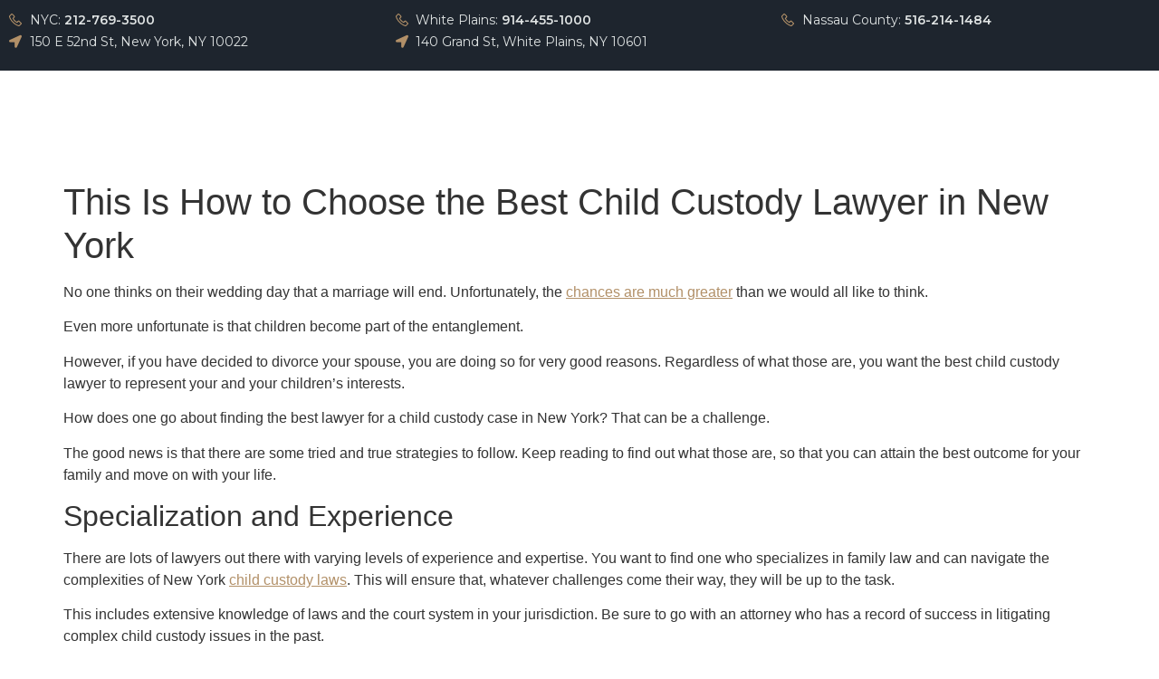

--- FILE ---
content_type: text/html; charset=UTF-8
request_url: https://mzwnylaw.com/lisa-blog/this-is-how-to-choose-the-best-child-custody-lawyer-in-new-york/
body_size: 17175
content:
<!doctype html>
<html lang="en-US">
<head>
	<meta charset="UTF-8">
	<meta name="viewport" content="width=device-width, initial-scale=1">
	<link rel="profile" href="https://gmpg.org/xfn/11">
				<script type="text/javascript">!function(){var b=function(){window.__AudioEyeInstallSource="wordpress"; window.__AudioEyeSiteHash="1adae4f5868b92275d81258f7d99009a"; var a=document.createElement("script");a.src="https://wsmcdn.audioeye.com/aem.js";a.type="text/javascript";a.setAttribute("async","");document.getElementsByTagName("body")[0].appendChild(a)};"complete"!==document.readyState?window.addEventListener?window.addEventListener("load",b):window.attachEvent&&window.attachEvent("onload",b):b()}();</script>
			<meta name='robots' content='index, follow, max-image-preview:large, max-snippet:-1, max-video-preview:-1' />

	<!-- This site is optimized with the Yoast SEO plugin v26.2 - https://yoast.com/wordpress/plugins/seo/ -->
	<title>This Is How to Choose the Best Child Custody Lawyer in New York - MILLER ZEIDERMAN LLP</title>
	<meta name="description" content="Are you looking for the best child custody lawyer in New York who will fight for you? Pick the perfect option by following these tips." />
	<link rel="canonical" href="https://mzwnylaw.com/lisa-blog/this-is-how-to-choose-the-best-child-custody-lawyer-in-new-york/" />
	<meta property="og:locale" content="en_US" />
	<meta property="og:type" content="article" />
	<meta property="og:title" content="This Is How to Choose the Best Child Custody Lawyer in New York - MILLER ZEIDERMAN LLP" />
	<meta property="og:description" content="Are you looking for the best child custody lawyer in New York who will fight for you? Pick the perfect option by following these tips." />
	<meta property="og:url" content="https://mzwnylaw.com/lisa-blog/this-is-how-to-choose-the-best-child-custody-lawyer-in-new-york/" />
	<meta property="og:site_name" content="MILLER ZEIDERMAN LLP" />
	<meta property="article:published_time" content="2023-07-25T06:50:13+00:00" />
	<meta name="author" content="mzwnylaw_dbwkhx" />
	<meta name="twitter:card" content="summary_large_image" />
	<meta name="twitter:label1" content="Written by" />
	<meta name="twitter:data1" content="mzwnylaw_dbwkhx" />
	<meta name="twitter:label2" content="Est. reading time" />
	<meta name="twitter:data2" content="3 minutes" />
	<script type="application/ld+json" class="yoast-schema-graph">{"@context":"https://schema.org","@graph":[{"@type":"WebPage","@id":"https://mzwnylaw.com/lisa-blog/this-is-how-to-choose-the-best-child-custody-lawyer-in-new-york/","url":"https://mzwnylaw.com/lisa-blog/this-is-how-to-choose-the-best-child-custody-lawyer-in-new-york/","name":"This Is How to Choose the Best Child Custody Lawyer in New York - MILLER ZEIDERMAN LLP","isPartOf":{"@id":"https://mzwnylaw.com/#website"},"datePublished":"2023-07-25T06:50:13+00:00","author":{"@id":"https://mzwnylaw.com/#/schema/person/163d5374f4bfdda69963843f3484d34b"},"description":"Are you looking for the best child custody lawyer in New York who will fight for you? Pick the perfect option by following these tips.","breadcrumb":{"@id":"https://mzwnylaw.com/lisa-blog/this-is-how-to-choose-the-best-child-custody-lawyer-in-new-york/#breadcrumb"},"inLanguage":"en-US","potentialAction":[{"@type":"ReadAction","target":["https://mzwnylaw.com/lisa-blog/this-is-how-to-choose-the-best-child-custody-lawyer-in-new-york/"]}]},{"@type":"BreadcrumbList","@id":"https://mzwnylaw.com/lisa-blog/this-is-how-to-choose-the-best-child-custody-lawyer-in-new-york/#breadcrumb","itemListElement":[{"@type":"ListItem","position":1,"name":"Home","item":"https://mzwnylaw.com/"},{"@type":"ListItem","position":2,"name":"This Is How to Choose the Best Child Custody Lawyer in New York"}]},{"@type":"WebSite","@id":"https://mzwnylaw.com/#website","url":"https://mzwnylaw.com/","name":"MILLER ZEIDERMAN LLP","description":"","potentialAction":[{"@type":"SearchAction","target":{"@type":"EntryPoint","urlTemplate":"https://mzwnylaw.com/?s={search_term_string}"},"query-input":{"@type":"PropertyValueSpecification","valueRequired":true,"valueName":"search_term_string"}}],"inLanguage":"en-US"},{"@type":"Person","@id":"https://mzwnylaw.com/#/schema/person/163d5374f4bfdda69963843f3484d34b","name":"mzwnylaw_dbwkhx","image":{"@type":"ImageObject","inLanguage":"en-US","@id":"https://mzwnylaw.com/#/schema/person/image/","url":"https://secure.gravatar.com/avatar/5e0c1bf81e094911f5d724c14834f1e03e711306fb9009b1e4653372ded59bf7?s=96&d=mm&r=g","contentUrl":"https://secure.gravatar.com/avatar/5e0c1bf81e094911f5d724c14834f1e03e711306fb9009b1e4653372ded59bf7?s=96&d=mm&r=g","caption":"mzwnylaw_dbwkhx"},"sameAs":["https://mzwnylaw.com"],"url":"https://mzwnylaw.com/author/mzwnylaw_dbwkhx/"}]}</script>
	<!-- / Yoast SEO plugin. -->


<link rel='dns-prefetch' href='//stats.wp.com' />
<link rel='preconnect' href='//i0.wp.com' />
<link rel='preconnect' href='//c0.wp.com' />
<link rel="alternate" type="application/rss+xml" title="MILLER ZEIDERMAN LLP &raquo; Feed" href="https://mzwnylaw.com/feed/" />
<link rel="alternate" type="application/rss+xml" title="MILLER ZEIDERMAN LLP &raquo; Comments Feed" href="https://mzwnylaw.com/comments/feed/" />
<link rel="alternate" type="application/rss+xml" title="MILLER ZEIDERMAN LLP &raquo; This Is How to Choose the Best Child Custody Lawyer in New York Comments Feed" href="https://mzwnylaw.com/lisa-blog/this-is-how-to-choose-the-best-child-custody-lawyer-in-new-york/feed/" />
<link rel="alternate" title="oEmbed (JSON)" type="application/json+oembed" href="https://mzwnylaw.com/wp-json/oembed/1.0/embed?url=https%3A%2F%2Fmzwnylaw.com%2Flisa-blog%2Fthis-is-how-to-choose-the-best-child-custody-lawyer-in-new-york%2F" />
<link rel="alternate" title="oEmbed (XML)" type="text/xml+oembed" href="https://mzwnylaw.com/wp-json/oembed/1.0/embed?url=https%3A%2F%2Fmzwnylaw.com%2Flisa-blog%2Fthis-is-how-to-choose-the-best-child-custody-lawyer-in-new-york%2F&#038;format=xml" />
<style id='wp-img-auto-sizes-contain-inline-css'>
img:is([sizes=auto i],[sizes^="auto," i]){contain-intrinsic-size:3000px 1500px}
/*# sourceURL=wp-img-auto-sizes-contain-inline-css */
</style>
<link rel='stylesheet' id='bdt-uikit-css' href='https://mzwnylaw.com/wp-content/plugins/bdthemes-element-pack/assets/css/bdt-uikit.css?ver=3.15.1' media='all' />
<link rel='stylesheet' id='ep-helper-css' href='https://mzwnylaw.com/wp-content/plugins/bdthemes-element-pack/assets/css/ep-helper.css?ver=7.0.1' media='all' />
<link rel='stylesheet' id='premium-addons-css' href='https://mzwnylaw.com/wp-content/plugins/premium-addons-for-elementor/assets/frontend/min-css/premium-addons.min.css?ver=4.11.44' media='all' />
<style id='wp-emoji-styles-inline-css'>

	img.wp-smiley, img.emoji {
		display: inline !important;
		border: none !important;
		box-shadow: none !important;
		height: 1em !important;
		width: 1em !important;
		margin: 0 0.07em !important;
		vertical-align: -0.1em !important;
		background: none !important;
		padding: 0 !important;
	}
/*# sourceURL=wp-emoji-styles-inline-css */
</style>
<link rel='stylesheet' id='wp-block-library-css' href='https://c0.wp.com/c/6.9/wp-includes/css/dist/block-library/style.min.css' media='all' />
<style id='global-styles-inline-css'>
:root{--wp--preset--aspect-ratio--square: 1;--wp--preset--aspect-ratio--4-3: 4/3;--wp--preset--aspect-ratio--3-4: 3/4;--wp--preset--aspect-ratio--3-2: 3/2;--wp--preset--aspect-ratio--2-3: 2/3;--wp--preset--aspect-ratio--16-9: 16/9;--wp--preset--aspect-ratio--9-16: 9/16;--wp--preset--color--black: #000000;--wp--preset--color--cyan-bluish-gray: #abb8c3;--wp--preset--color--white: #ffffff;--wp--preset--color--pale-pink: #f78da7;--wp--preset--color--vivid-red: #cf2e2e;--wp--preset--color--luminous-vivid-orange: #ff6900;--wp--preset--color--luminous-vivid-amber: #fcb900;--wp--preset--color--light-green-cyan: #7bdcb5;--wp--preset--color--vivid-green-cyan: #00d084;--wp--preset--color--pale-cyan-blue: #8ed1fc;--wp--preset--color--vivid-cyan-blue: #0693e3;--wp--preset--color--vivid-purple: #9b51e0;--wp--preset--gradient--vivid-cyan-blue-to-vivid-purple: linear-gradient(135deg,rgb(6,147,227) 0%,rgb(155,81,224) 100%);--wp--preset--gradient--light-green-cyan-to-vivid-green-cyan: linear-gradient(135deg,rgb(122,220,180) 0%,rgb(0,208,130) 100%);--wp--preset--gradient--luminous-vivid-amber-to-luminous-vivid-orange: linear-gradient(135deg,rgb(252,185,0) 0%,rgb(255,105,0) 100%);--wp--preset--gradient--luminous-vivid-orange-to-vivid-red: linear-gradient(135deg,rgb(255,105,0) 0%,rgb(207,46,46) 100%);--wp--preset--gradient--very-light-gray-to-cyan-bluish-gray: linear-gradient(135deg,rgb(238,238,238) 0%,rgb(169,184,195) 100%);--wp--preset--gradient--cool-to-warm-spectrum: linear-gradient(135deg,rgb(74,234,220) 0%,rgb(151,120,209) 20%,rgb(207,42,186) 40%,rgb(238,44,130) 60%,rgb(251,105,98) 80%,rgb(254,248,76) 100%);--wp--preset--gradient--blush-light-purple: linear-gradient(135deg,rgb(255,206,236) 0%,rgb(152,150,240) 100%);--wp--preset--gradient--blush-bordeaux: linear-gradient(135deg,rgb(254,205,165) 0%,rgb(254,45,45) 50%,rgb(107,0,62) 100%);--wp--preset--gradient--luminous-dusk: linear-gradient(135deg,rgb(255,203,112) 0%,rgb(199,81,192) 50%,rgb(65,88,208) 100%);--wp--preset--gradient--pale-ocean: linear-gradient(135deg,rgb(255,245,203) 0%,rgb(182,227,212) 50%,rgb(51,167,181) 100%);--wp--preset--gradient--electric-grass: linear-gradient(135deg,rgb(202,248,128) 0%,rgb(113,206,126) 100%);--wp--preset--gradient--midnight: linear-gradient(135deg,rgb(2,3,129) 0%,rgb(40,116,252) 100%);--wp--preset--font-size--small: 13px;--wp--preset--font-size--medium: 20px;--wp--preset--font-size--large: 36px;--wp--preset--font-size--x-large: 42px;--wp--preset--spacing--20: 0.44rem;--wp--preset--spacing--30: 0.67rem;--wp--preset--spacing--40: 1rem;--wp--preset--spacing--50: 1.5rem;--wp--preset--spacing--60: 2.25rem;--wp--preset--spacing--70: 3.38rem;--wp--preset--spacing--80: 5.06rem;--wp--preset--shadow--natural: 6px 6px 9px rgba(0, 0, 0, 0.2);--wp--preset--shadow--deep: 12px 12px 50px rgba(0, 0, 0, 0.4);--wp--preset--shadow--sharp: 6px 6px 0px rgba(0, 0, 0, 0.2);--wp--preset--shadow--outlined: 6px 6px 0px -3px rgb(255, 255, 255), 6px 6px rgb(0, 0, 0);--wp--preset--shadow--crisp: 6px 6px 0px rgb(0, 0, 0);}:where(.is-layout-flex){gap: 0.5em;}:where(.is-layout-grid){gap: 0.5em;}body .is-layout-flex{display: flex;}.is-layout-flex{flex-wrap: wrap;align-items: center;}.is-layout-flex > :is(*, div){margin: 0;}body .is-layout-grid{display: grid;}.is-layout-grid > :is(*, div){margin: 0;}:where(.wp-block-columns.is-layout-flex){gap: 2em;}:where(.wp-block-columns.is-layout-grid){gap: 2em;}:where(.wp-block-post-template.is-layout-flex){gap: 1.25em;}:where(.wp-block-post-template.is-layout-grid){gap: 1.25em;}.has-black-color{color: var(--wp--preset--color--black) !important;}.has-cyan-bluish-gray-color{color: var(--wp--preset--color--cyan-bluish-gray) !important;}.has-white-color{color: var(--wp--preset--color--white) !important;}.has-pale-pink-color{color: var(--wp--preset--color--pale-pink) !important;}.has-vivid-red-color{color: var(--wp--preset--color--vivid-red) !important;}.has-luminous-vivid-orange-color{color: var(--wp--preset--color--luminous-vivid-orange) !important;}.has-luminous-vivid-amber-color{color: var(--wp--preset--color--luminous-vivid-amber) !important;}.has-light-green-cyan-color{color: var(--wp--preset--color--light-green-cyan) !important;}.has-vivid-green-cyan-color{color: var(--wp--preset--color--vivid-green-cyan) !important;}.has-pale-cyan-blue-color{color: var(--wp--preset--color--pale-cyan-blue) !important;}.has-vivid-cyan-blue-color{color: var(--wp--preset--color--vivid-cyan-blue) !important;}.has-vivid-purple-color{color: var(--wp--preset--color--vivid-purple) !important;}.has-black-background-color{background-color: var(--wp--preset--color--black) !important;}.has-cyan-bluish-gray-background-color{background-color: var(--wp--preset--color--cyan-bluish-gray) !important;}.has-white-background-color{background-color: var(--wp--preset--color--white) !important;}.has-pale-pink-background-color{background-color: var(--wp--preset--color--pale-pink) !important;}.has-vivid-red-background-color{background-color: var(--wp--preset--color--vivid-red) !important;}.has-luminous-vivid-orange-background-color{background-color: var(--wp--preset--color--luminous-vivid-orange) !important;}.has-luminous-vivid-amber-background-color{background-color: var(--wp--preset--color--luminous-vivid-amber) !important;}.has-light-green-cyan-background-color{background-color: var(--wp--preset--color--light-green-cyan) !important;}.has-vivid-green-cyan-background-color{background-color: var(--wp--preset--color--vivid-green-cyan) !important;}.has-pale-cyan-blue-background-color{background-color: var(--wp--preset--color--pale-cyan-blue) !important;}.has-vivid-cyan-blue-background-color{background-color: var(--wp--preset--color--vivid-cyan-blue) !important;}.has-vivid-purple-background-color{background-color: var(--wp--preset--color--vivid-purple) !important;}.has-black-border-color{border-color: var(--wp--preset--color--black) !important;}.has-cyan-bluish-gray-border-color{border-color: var(--wp--preset--color--cyan-bluish-gray) !important;}.has-white-border-color{border-color: var(--wp--preset--color--white) !important;}.has-pale-pink-border-color{border-color: var(--wp--preset--color--pale-pink) !important;}.has-vivid-red-border-color{border-color: var(--wp--preset--color--vivid-red) !important;}.has-luminous-vivid-orange-border-color{border-color: var(--wp--preset--color--luminous-vivid-orange) !important;}.has-luminous-vivid-amber-border-color{border-color: var(--wp--preset--color--luminous-vivid-amber) !important;}.has-light-green-cyan-border-color{border-color: var(--wp--preset--color--light-green-cyan) !important;}.has-vivid-green-cyan-border-color{border-color: var(--wp--preset--color--vivid-green-cyan) !important;}.has-pale-cyan-blue-border-color{border-color: var(--wp--preset--color--pale-cyan-blue) !important;}.has-vivid-cyan-blue-border-color{border-color: var(--wp--preset--color--vivid-cyan-blue) !important;}.has-vivid-purple-border-color{border-color: var(--wp--preset--color--vivid-purple) !important;}.has-vivid-cyan-blue-to-vivid-purple-gradient-background{background: var(--wp--preset--gradient--vivid-cyan-blue-to-vivid-purple) !important;}.has-light-green-cyan-to-vivid-green-cyan-gradient-background{background: var(--wp--preset--gradient--light-green-cyan-to-vivid-green-cyan) !important;}.has-luminous-vivid-amber-to-luminous-vivid-orange-gradient-background{background: var(--wp--preset--gradient--luminous-vivid-amber-to-luminous-vivid-orange) !important;}.has-luminous-vivid-orange-to-vivid-red-gradient-background{background: var(--wp--preset--gradient--luminous-vivid-orange-to-vivid-red) !important;}.has-very-light-gray-to-cyan-bluish-gray-gradient-background{background: var(--wp--preset--gradient--very-light-gray-to-cyan-bluish-gray) !important;}.has-cool-to-warm-spectrum-gradient-background{background: var(--wp--preset--gradient--cool-to-warm-spectrum) !important;}.has-blush-light-purple-gradient-background{background: var(--wp--preset--gradient--blush-light-purple) !important;}.has-blush-bordeaux-gradient-background{background: var(--wp--preset--gradient--blush-bordeaux) !important;}.has-luminous-dusk-gradient-background{background: var(--wp--preset--gradient--luminous-dusk) !important;}.has-pale-ocean-gradient-background{background: var(--wp--preset--gradient--pale-ocean) !important;}.has-electric-grass-gradient-background{background: var(--wp--preset--gradient--electric-grass) !important;}.has-midnight-gradient-background{background: var(--wp--preset--gradient--midnight) !important;}.has-small-font-size{font-size: var(--wp--preset--font-size--small) !important;}.has-medium-font-size{font-size: var(--wp--preset--font-size--medium) !important;}.has-large-font-size{font-size: var(--wp--preset--font-size--large) !important;}.has-x-large-font-size{font-size: var(--wp--preset--font-size--x-large) !important;}
/*# sourceURL=global-styles-inline-css */
</style>

<style id='classic-theme-styles-inline-css'>
/*! This file is auto-generated */
.wp-block-button__link{color:#fff;background-color:#32373c;border-radius:9999px;box-shadow:none;text-decoration:none;padding:calc(.667em + 2px) calc(1.333em + 2px);font-size:1.125em}.wp-block-file__button{background:#32373c;color:#fff;text-decoration:none}
/*# sourceURL=/wp-includes/css/classic-themes.min.css */
</style>
<link rel='stylesheet' id='hello-elementor-css' href='https://mzwnylaw.com/wp-content/themes/hello-elementor/style.min.css?ver=2.8.1' media='all' />
<link rel='stylesheet' id='hello-elementor-theme-style-css' href='https://mzwnylaw.com/wp-content/themes/hello-elementor/theme.min.css?ver=2.8.1' media='all' />
<link rel='stylesheet' id='elementor-frontend-css' href='https://mzwnylaw.com/wp-content/uploads/elementor/css/custom-frontend.min.css?ver=1743003028' media='all' />
<link rel='stylesheet' id='elementor-post-7-css' href='https://mzwnylaw.com/wp-content/uploads/elementor/css/post-7.css?ver=1743003028' media='all' />
<link rel='stylesheet' id='elementor-icons-css' href='https://mzwnylaw.com/wp-content/plugins/elementor/assets/lib/eicons/css/elementor-icons.min.css?ver=5.32.0' media='all' />
<link rel='stylesheet' id='swiper-css' href='https://mzwnylaw.com/wp-content/plugins/elementor/assets/lib/swiper/v8/css/swiper.min.css?ver=8.4.5' media='all' />
<link rel='stylesheet' id='e-swiper-css' href='https://mzwnylaw.com/wp-content/plugins/elementor/assets/css/conditionals/e-swiper.min.css?ver=3.25.10' media='all' />
<link rel='stylesheet' id='elementor-pro-css' href='https://mzwnylaw.com/wp-content/uploads/elementor/css/custom-pro-frontend.min.css?ver=1743003028' media='all' />
<link rel='stylesheet' id='elementor-post-12-css' href='https://mzwnylaw.com/wp-content/uploads/elementor/css/post-12.css?ver=1765471949' media='all' />
<link rel='stylesheet' id='elementor-post-29-css' href='https://mzwnylaw.com/wp-content/uploads/elementor/css/post-29.css?ver=1761592702' media='all' />
<link rel='stylesheet' id='hello-elementor-child-style-css' href='https://mzwnylaw.com/wp-content/themes/hello-theme-child-master/style.css?ver=1.0.0' media='all' />
<link rel='stylesheet' id='google-fonts-1-css' href='https://fonts.googleapis.com/css?family=Source+Serif+Pro%3A100%2C100italic%2C200%2C200italic%2C300%2C300italic%2C400%2C400italic%2C500%2C500italic%2C600%2C600italic%2C700%2C700italic%2C800%2C800italic%2C900%2C900italic%7CPoly%3A100%2C100italic%2C200%2C200italic%2C300%2C300italic%2C400%2C400italic%2C500%2C500italic%2C600%2C600italic%2C700%2C700italic%2C800%2C800italic%2C900%2C900italic%7CMontserrat%3A100%2C100italic%2C200%2C200italic%2C300%2C300italic%2C400%2C400italic%2C500%2C500italic%2C600%2C600italic%2C700%2C700italic%2C800%2C800italic%2C900%2C900italic&#038;display=auto&#038;ver=6.9' media='all' />
<link rel='stylesheet' id='elementor-icons-shared-0-css' href='https://mzwnylaw.com/wp-content/plugins/elementor/assets/lib/font-awesome/css/fontawesome.min.css?ver=5.15.3' media='all' />
<link rel='stylesheet' id='elementor-icons-fa-solid-css' href='https://mzwnylaw.com/wp-content/plugins/elementor/assets/lib/font-awesome/css/solid.min.css?ver=5.15.3' media='all' />
<link rel="preconnect" href="https://fonts.gstatic.com/" crossorigin><script src="https://c0.wp.com/c/6.9/wp-includes/js/jquery/jquery.min.js" id="jquery-core-js"></script>
<script src="https://c0.wp.com/c/6.9/wp-includes/js/jquery/jquery-migrate.min.js" id="jquery-migrate-js"></script>
<link rel="https://api.w.org/" href="https://mzwnylaw.com/wp-json/" /><link rel="alternate" title="JSON" type="application/json" href="https://mzwnylaw.com/wp-json/wp/v2/posts/5290" /><link rel="EditURI" type="application/rsd+xml" title="RSD" href="https://mzwnylaw.com/xmlrpc.php?rsd" />
<meta name="generator" content="WordPress 6.9" />
<link rel='shortlink' href='https://mzwnylaw.com/?p=5290' />
	<style>img#wpstats{display:none}</style>
		<meta name="generator" content="Elementor 3.25.10; features: additional_custom_breakpoints, e_optimized_control_loading; settings: css_print_method-external, google_font-enabled, font_display-auto">

<!-- Google tag (gtag.js) -->
<script async src="https://www.googletagmanager.com/gtag/js?id=G-VR04G62BNQ"></script>
<script>
  window.dataLayer = window.dataLayer || [];
  function gtag(){dataLayer.push(arguments);}
  gtag('js', new Date());

  gtag('config', 'G-VR04G62BNQ');
</script>

			<style>
				.e-con.e-parent:nth-of-type(n+4):not(.e-lazyloaded):not(.e-no-lazyload),
				.e-con.e-parent:nth-of-type(n+4):not(.e-lazyloaded):not(.e-no-lazyload) * {
					background-image: none !important;
				}
				@media screen and (max-height: 1024px) {
					.e-con.e-parent:nth-of-type(n+3):not(.e-lazyloaded):not(.e-no-lazyload),
					.e-con.e-parent:nth-of-type(n+3):not(.e-lazyloaded):not(.e-no-lazyload) * {
						background-image: none !important;
					}
				}
				@media screen and (max-height: 640px) {
					.e-con.e-parent:nth-of-type(n+2):not(.e-lazyloaded):not(.e-no-lazyload),
					.e-con.e-parent:nth-of-type(n+2):not(.e-lazyloaded):not(.e-no-lazyload) * {
						background-image: none !important;
					}
				}
			</style>
					<style id="wp-custom-css">
			.home  a:hover {
    color: #020101 !important;
    fill: #020101;
}
.sticky { position:fixed; top:44px; width:100%; z-index:11; }
figure.bdt-logo-carousel-figure { border:0 !important; }
.elementor-menu-toggle { border: 10px solid transparent !important;  }
.das h2::before {
  content: "";
  width: 20px;
  height: 3px;
  background: #000;
  position: absolute;
  left: -30px;
  top: 27px;
}
.bdt-slidenav-container { position: absolute; right: 90px; top: -310px;}
.bdt-ep-static-carousel-image.bdt-image-mask img {
    height: 300px;
    width: 100% !important;
}
section.bdt-sticky.elementor-section.elementor-top-section.elementor-element.elementor-element-b699ba9.elementor-section-boxed.elementor-section-height-default {
    padding-top: 0px;
}
.elementor-widget-nav-menu .elementor-nav-menu--main .elementor-item{
	color:#fff;
}
.elementor-widget-container .bdt-subnav * {
    font-size: 20px !important;
    font-weight: 400;
}
.testimg img {
  
    height: 400px !important;
   width:400px !important;
    object-fit: cover;
}
.bottom-bor23 .elementor-icon-box-icon:before {
    content: "";
    position: absolute;
    left: 16px;
    top: 38px;
    border-left: 1px solid;
    height: 81%;
    border-left-color: rgba(0, 0, 0, 0.1);
}
.post-edit4 h4 {
    font-family: "Playfair Display", sans-serif;
    font-size: 19px;
	    color: #16181F;
}		</style>
		<link rel='stylesheet' id='widget-icon-list-css' href='https://mzwnylaw.com/wp-content/uploads/elementor/css/custom-widget-icon-list.min.css?ver=1743003028' media='all' />
<link rel='stylesheet' id='widget-heading-css' href='https://mzwnylaw.com/wp-content/plugins/elementor/assets/css/widget-heading.min.css?ver=3.25.10' media='all' />
<link rel='stylesheet' id='widget-text-editor-css' href='https://mzwnylaw.com/wp-content/plugins/elementor/assets/css/widget-text-editor.min.css?ver=3.25.10' media='all' />
</head>
<body class="wp-singular post-template-default single single-post postid-5290 single-format-standard wp-theme-hello-elementor wp-child-theme-hello-theme-child-master elementor-default elementor-kit-7">


<a class="skip-link screen-reader-text" href="#content">Skip to content</a>

		<div data-elementor-type="header" data-elementor-id="12" class="elementor elementor-12 elementor-location-header" data-elementor-post-type="elementor_library">
					<div class="elementor-section-wrap">
								<section class="elementor-section elementor-top-section elementor-element elementor-element-b3244ca elementor-section-full_width elementor-section-height-default elementor-section-height-default" data-id="b3244ca" data-element_type="section" data-settings="{&quot;background_background&quot;:&quot;classic&quot;}">
						<div class="elementor-container elementor-column-gap-default">
					<div class="elementor-column elementor-col-33 elementor-top-column elementor-element elementor-element-5a4fa56" data-id="5a4fa56" data-element_type="column">
			<div class="elementor-widget-wrap elementor-element-populated">
						<div class="elementor-element elementor-element-059c045 elementor-icon-list--layout-inline elementor-align-left elementor-widget__width-auto elementor-mobile-align-center elementor-list-item-link-full_width elementor-widget elementor-widget-icon-list" data-id="059c045" data-element_type="widget" data-widget_type="icon-list.default">
				<div class="elementor-widget-container">
					<ul class="elementor-icon-list-items elementor-inline-items">
							<li class="elementor-icon-list-item elementor-inline-item">
											<a href="tel:212-769-3500">

												<span class="elementor-icon-list-icon">
							<svg xmlns="http://www.w3.org/2000/svg" width="14" height="14" viewBox="0 0 14 14" fill="none"><path d="M3.05382 0C2.77279 0 2.49552 0.101132 2.26446 0.285644L2.23115 0.30232L2.21449 0.319534L0.535298 2.05115L0.551955 2.06729C0.30557 2.29126 0.130998 2.5833 0.0502811 2.90652C-0.0304356 3.22974 -0.0136777 3.56967 0.098439 3.88336C0.100588 3.88767 0.0962896 3.89573 0.098439 3.90004C0.554105 5.20507 1.71906 7.72476 3.99416 10.0024C6.27787 12.2886 8.82809 13.4086 10.0898 13.9024H10.1064C10.4226 14.0071 10.7605 14.028 11.0871 13.9631C11.4138 13.8982 11.7181 13.7498 11.9705 13.5323L13.6663 11.8346C14.1112 11.3892 14.1112 10.6156 13.6663 10.1702L11.4836 7.98513L11.4664 7.95124C11.0215 7.50583 10.2327 7.50583 9.78724 7.95124L8.71256 9.02711C7.90604 8.63921 7.16419 8.12898 6.51322 7.51443C5.63359 6.67364 5.18438 5.70697 5.01887 5.3288L6.09356 4.25292C6.54492 3.80106 6.55298 3.04902 6.07636 2.60576L6.09302 2.58855L6.04305 2.53852L3.89368 0.319534L3.87702 0.302858L3.84317 0.285644C3.62015 0.103339 3.34173 0.00258383 3.05382 0ZM3.05382 1.07587C3.09774 1.07843 3.13939 1.09632 3.17149 1.12644L5.32086 3.32821L5.37137 3.37878C5.36707 3.37447 5.40254 3.4315 5.33752 3.49659L3.99416 4.84143L3.74215 5.07704L3.86037 5.41271C3.86037 5.41271 4.47723 7.06687 5.77438 8.30466L5.89205 8.40525C7.1403 9.54622 8.61208 10.1702 8.61208 10.1702L8.94792 10.3219L10.5433 8.72425C10.6357 8.63226 10.6185 8.63226 10.7109 8.72425L12.9108 10.9276C13.0032 11.0196 13.0032 10.9863 12.9108 11.0783L11.2649 12.726C11.0178 12.9384 10.755 12.9826 10.4428 12.8777C9.22518 12.3984 6.85927 11.358 4.74967 9.24659C2.62341 7.11743 1.51326 4.70318 1.10649 3.53101C1.02428 3.31207 1.08285 2.98877 1.27414 2.8247L1.30746 2.79081L2.93668 1.12698C2.96843 1.09689 3.00966 1.07882 3.05328 1.07587H3.05382Z" fill="#B29068"></path></svg>						</span>
										<span class="elementor-icon-list-text">NYC: <span style="font-weight:600">212-769-3500</span></span>
											</a>
									</li>
								<li class="elementor-icon-list-item elementor-inline-item">
											<a href="https://maps.app.goo.gl/CSxmBD8Cc46SmwRZ9">

												<span class="elementor-icon-list-icon">
							<i aria-hidden="true" class="fas fa-location-arrow"></i>						</span>
										<span class="elementor-icon-list-text">150 E 52nd St, New York, NY 10022</span>
											</a>
									</li>
						</ul>
				</div>
				</div>
					</div>
		</div>
				<div class="elementor-column elementor-col-33 elementor-top-column elementor-element elementor-element-ed4d0e3" data-id="ed4d0e3" data-element_type="column">
			<div class="elementor-widget-wrap elementor-element-populated">
						<div class="elementor-element elementor-element-6544c43 elementor-icon-list--layout-inline elementor-align-left elementor-widget__width-auto elementor-mobile-align-center elementor-list-item-link-full_width elementor-widget elementor-widget-icon-list" data-id="6544c43" data-element_type="widget" data-widget_type="icon-list.default">
				<div class="elementor-widget-container">
					<ul class="elementor-icon-list-items elementor-inline-items">
							<li class="elementor-icon-list-item elementor-inline-item">
											<a href="tel:914-455-1000">

												<span class="elementor-icon-list-icon">
							<svg xmlns="http://www.w3.org/2000/svg" width="14" height="14" viewBox="0 0 14 14" fill="none"><path d="M3.05382 0C2.77279 0 2.49552 0.101132 2.26446 0.285644L2.23115 0.30232L2.21449 0.319534L0.535298 2.05115L0.551955 2.06729C0.30557 2.29126 0.130998 2.5833 0.0502811 2.90652C-0.0304356 3.22974 -0.0136777 3.56967 0.098439 3.88336C0.100588 3.88767 0.0962896 3.89573 0.098439 3.90004C0.554105 5.20507 1.71906 7.72476 3.99416 10.0024C6.27787 12.2886 8.82809 13.4086 10.0898 13.9024H10.1064C10.4226 14.0071 10.7605 14.028 11.0871 13.9631C11.4138 13.8982 11.7181 13.7498 11.9705 13.5323L13.6663 11.8346C14.1112 11.3892 14.1112 10.6156 13.6663 10.1702L11.4836 7.98513L11.4664 7.95124C11.0215 7.50583 10.2327 7.50583 9.78724 7.95124L8.71256 9.02711C7.90604 8.63921 7.16419 8.12898 6.51322 7.51443C5.63359 6.67364 5.18438 5.70697 5.01887 5.3288L6.09356 4.25292C6.54492 3.80106 6.55298 3.04902 6.07636 2.60576L6.09302 2.58855L6.04305 2.53852L3.89368 0.319534L3.87702 0.302858L3.84317 0.285644C3.62015 0.103339 3.34173 0.00258383 3.05382 0ZM3.05382 1.07587C3.09774 1.07843 3.13939 1.09632 3.17149 1.12644L5.32086 3.32821L5.37137 3.37878C5.36707 3.37447 5.40254 3.4315 5.33752 3.49659L3.99416 4.84143L3.74215 5.07704L3.86037 5.41271C3.86037 5.41271 4.47723 7.06687 5.77438 8.30466L5.89205 8.40525C7.1403 9.54622 8.61208 10.1702 8.61208 10.1702L8.94792 10.3219L10.5433 8.72425C10.6357 8.63226 10.6185 8.63226 10.7109 8.72425L12.9108 10.9276C13.0032 11.0196 13.0032 10.9863 12.9108 11.0783L11.2649 12.726C11.0178 12.9384 10.755 12.9826 10.4428 12.8777C9.22518 12.3984 6.85927 11.358 4.74967 9.24659C2.62341 7.11743 1.51326 4.70318 1.10649 3.53101C1.02428 3.31207 1.08285 2.98877 1.27414 2.8247L1.30746 2.79081L2.93668 1.12698C2.96843 1.09689 3.00966 1.07882 3.05328 1.07587H3.05382Z" fill="#B29068"></path></svg>						</span>
										<span class="elementor-icon-list-text">White Plains: <span style="font-weight:600">914-455-1000</span></span>
											</a>
									</li>
								<li class="elementor-icon-list-item elementor-inline-item">
											<a href="https://maps.app.goo.gl/XZQcE1XpE9akTUkZ7">

												<span class="elementor-icon-list-icon">
							<i aria-hidden="true" class="fas fa-location-arrow"></i>						</span>
										<span class="elementor-icon-list-text">140 Grand St, White Plains, NY 10601</span>
											</a>
									</li>
						</ul>
				</div>
				</div>
					</div>
		</div>
				<div class="elementor-column elementor-col-33 elementor-top-column elementor-element elementor-element-41e415a" data-id="41e415a" data-element_type="column">
			<div class="elementor-widget-wrap elementor-element-populated">
						<div class="elementor-element elementor-element-7cfd798 elementor-icon-list--layout-inline elementor-align-left elementor-widget__width-auto elementor-mobile-align-center elementor-list-item-link-full_width elementor-widget elementor-widget-icon-list" data-id="7cfd798" data-element_type="widget" data-widget_type="icon-list.default">
				<div class="elementor-widget-container">
					<ul class="elementor-icon-list-items elementor-inline-items">
							<li class="elementor-icon-list-item elementor-inline-item">
											<a href="tel:516-214-1484">

												<span class="elementor-icon-list-icon">
							<svg xmlns="http://www.w3.org/2000/svg" width="14" height="14" viewBox="0 0 14 14" fill="none"><path d="M3.05382 0C2.77279 0 2.49552 0.101132 2.26446 0.285644L2.23115 0.30232L2.21449 0.319534L0.535298 2.05115L0.551955 2.06729C0.30557 2.29126 0.130998 2.5833 0.0502811 2.90652C-0.0304356 3.22974 -0.0136777 3.56967 0.098439 3.88336C0.100588 3.88767 0.0962896 3.89573 0.098439 3.90004C0.554105 5.20507 1.71906 7.72476 3.99416 10.0024C6.27787 12.2886 8.82809 13.4086 10.0898 13.9024H10.1064C10.4226 14.0071 10.7605 14.028 11.0871 13.9631C11.4138 13.8982 11.7181 13.7498 11.9705 13.5323L13.6663 11.8346C14.1112 11.3892 14.1112 10.6156 13.6663 10.1702L11.4836 7.98513L11.4664 7.95124C11.0215 7.50583 10.2327 7.50583 9.78724 7.95124L8.71256 9.02711C7.90604 8.63921 7.16419 8.12898 6.51322 7.51443C5.63359 6.67364 5.18438 5.70697 5.01887 5.3288L6.09356 4.25292C6.54492 3.80106 6.55298 3.04902 6.07636 2.60576L6.09302 2.58855L6.04305 2.53852L3.89368 0.319534L3.87702 0.302858L3.84317 0.285644C3.62015 0.103339 3.34173 0.00258383 3.05382 0ZM3.05382 1.07587C3.09774 1.07843 3.13939 1.09632 3.17149 1.12644L5.32086 3.32821L5.37137 3.37878C5.36707 3.37447 5.40254 3.4315 5.33752 3.49659L3.99416 4.84143L3.74215 5.07704L3.86037 5.41271C3.86037 5.41271 4.47723 7.06687 5.77438 8.30466L5.89205 8.40525C7.1403 9.54622 8.61208 10.1702 8.61208 10.1702L8.94792 10.3219L10.5433 8.72425C10.6357 8.63226 10.6185 8.63226 10.7109 8.72425L12.9108 10.9276C13.0032 11.0196 13.0032 10.9863 12.9108 11.0783L11.2649 12.726C11.0178 12.9384 10.755 12.9826 10.4428 12.8777C9.22518 12.3984 6.85927 11.358 4.74967 9.24659C2.62341 7.11743 1.51326 4.70318 1.10649 3.53101C1.02428 3.31207 1.08285 2.98877 1.27414 2.8247L1.30746 2.79081L2.93668 1.12698C2.96843 1.09689 3.00966 1.07882 3.05328 1.07587H3.05382Z" fill="#B29068"></path></svg>						</span>
										<span class="elementor-icon-list-text">Nassau County: <span style="font-weight:600">516-214-1484</span></span>
											</a>
									</li>
						</ul>
				</div>
				</div>
					</div>
		</div>
					</div>
		</section>
				<section data-bdt-sticky="position: start" class="bdt-sticky elementor-section elementor-top-section elementor-element elementor-element-b699ba9 elementor-section-boxed elementor-section-height-default elementor-section-height-default" data-id="b699ba9" data-element_type="section" data-settings="{&quot;background_background&quot;:&quot;classic&quot;}">
						<div class="elementor-container elementor-column-gap-default">
					<div class="elementor-column elementor-col-100 elementor-top-column elementor-element elementor-element-ca242b5" data-id="ca242b5" data-element_type="column">
			<div class="elementor-widget-wrap elementor-element-populated">
						<section class="elementor-section elementor-inner-section elementor-element elementor-element-50e9434 elementor-section-boxed elementor-section-height-default elementor-section-height-default" data-id="50e9434" data-element_type="section">
						<div class="elementor-container elementor-column-gap-default">
					<div class="elementor-column elementor-col-50 elementor-inner-column elementor-element elementor-element-1ce4738" data-id="1ce4738" data-element_type="column">
			<div class="elementor-widget-wrap elementor-element-populated">
						<div data-ep-wrapper-link="{&quot;url&quot;:&quot;https:\/\/mzwnylaw.com\/&quot;,&quot;is_external&quot;:&quot;&quot;,&quot;nofollow&quot;:&quot;&quot;,&quot;custom_attributes&quot;:&quot;&quot;}" style="cursor: pointer" class="bdt-element-link elementor-element elementor-element-8d27b7e elementor-widget-tablet__width-auto home elementor-widget elementor-widget-heading" data-id="8d27b7e" data-element_type="widget" data-widget_type="heading.default">
				<div class="elementor-widget-container">
			<h2 class="elementor-heading-title elementor-size-default"><a href="https://mzwnylaw.com/">Home</a></h2>		</div>
				</div>
					</div>
		</div>
				<div class="elementor-column elementor-col-50 elementor-inner-column elementor-element elementor-element-2890d37" data-id="2890d37" data-element_type="column">
			<div class="elementor-widget-wrap elementor-element-populated">
						<div class="elementor-element elementor-element-15169a0 elementor-nav-menu__align-right elementor-nav-menu--stretch elementor-nav-menu--dropdown-tablet elementor-nav-menu__text-align-aside elementor-nav-menu--toggle elementor-nav-menu--burger elementor-widget elementor-widget-nav-menu" data-id="15169a0" data-element_type="widget" data-settings="{&quot;full_width&quot;:&quot;stretch&quot;,&quot;layout&quot;:&quot;horizontal&quot;,&quot;submenu_icon&quot;:{&quot;value&quot;:&quot;&lt;i class=\&quot;fas fa-caret-down\&quot;&gt;&lt;\/i&gt;&quot;,&quot;library&quot;:&quot;fa-solid&quot;},&quot;toggle&quot;:&quot;burger&quot;}" data-widget_type="nav-menu.default">
				<div class="elementor-widget-container">
						<nav class="elementor-nav-menu--main elementor-nav-menu__container elementor-nav-menu--layout-horizontal e--pointer-none">
				<ul id="menu-1-15169a0" class="elementor-nav-menu"><li class="menu-item menu-item-type-post_type menu-item-object-page menu-item-835"><a href="https://mzwnylaw.com/about-us/" class="elementor-item">About</a></li>
<li class="menu-item menu-item-type-custom menu-item-object-custom menu-item-home menu-item-has-children menu-item-20"><a href="https://mzwnylaw.com/#team" class="elementor-item elementor-item-anchor">Team</a>
<ul class="sub-menu elementor-nav-menu--dropdown">
	<li class="menu-item menu-item-type-custom menu-item-object-custom menu-item-has-children menu-item-2259"><a href="#" class="elementor-sub-item elementor-item-anchor">Managing Partners</a>
	<ul class="sub-menu elementor-nav-menu--dropdown">
		<li class="menu-item menu-item-type-post_type menu-item-object-post menu-item-2629"><a href="https://mzwnylaw.com/managing-partner/faith-miller/" class="elementor-sub-item">Faith Miller</a></li>
		<li class="menu-item menu-item-type-post_type menu-item-object-post menu-item-2434"><a href="https://mzwnylaw.com/managing-partner/lisa-zeiderman/" class="elementor-sub-item">Lisa Zeiderman</a></li>
	</ul>
</li>
	<li class="menu-item menu-item-type-custom menu-item-object-custom menu-item-has-children menu-item-1667"><a href="#" class="elementor-sub-item elementor-item-anchor">Partners</a>
	<ul class="sub-menu elementor-nav-menu--dropdown">
		<li class="menu-item menu-item-type-post_type menu-item-object-page menu-item-1670"><a href="https://mzwnylaw.com/ashley-kersting/" class="elementor-sub-item">Ashley Kersting</a></li>
		<li class="menu-item menu-item-type-post_type menu-item-object-post menu-item-5876"><a href="https://mzwnylaw.com/partner/benjamin-e-schub/" class="elementor-sub-item">Benjamin E. Schub</a></li>
		<li class="menu-item menu-item-type-post_type menu-item-object-post menu-item-1693"><a href="https://mzwnylaw.com/partner/christine-biancaniello-2/" class="elementor-sub-item">Christine Biancaniello</a></li>
		<li class="menu-item menu-item-type-post_type menu-item-object-page menu-item-1668"><a href="https://mzwnylaw.com/partner/emily-c-walsh/" class="elementor-sub-item">Emily C. Walsh</a></li>
		<li class="menu-item menu-item-type-post_type menu-item-object-page menu-item-1671"><a href="https://mzwnylaw.com/partner/jennifer-m-jackman/" class="elementor-sub-item">Jennifer M. Jackman</a></li>
		<li class="menu-item menu-item-type-post_type menu-item-object-page menu-item-1673"><a href="https://mzwnylaw.com/partner/kevin-connolly/" class="elementor-sub-item">Kevin Connolly</a></li>
		<li class="menu-item menu-item-type-post_type menu-item-object-post menu-item-1698"><a href="https://mzwnylaw.com/partner/shauna-tesser-friedman/" class="elementor-sub-item">Shauna Tesser-Friedman</a></li>
		<li class="menu-item menu-item-type-post_type menu-item-object-page menu-item-1669"><a href="https://mzwnylaw.com/partner/siobhan-t-ogrady/" class="elementor-sub-item">Siobhan T. O’Grady</a></li>
		<li class="menu-item menu-item-type-post_type menu-item-object-page menu-item-1672"><a href="https://mzwnylaw.com/partner/tiffany-e-gallo/" class="elementor-sub-item">Tiffany E. Gallo</a></li>
	</ul>
</li>
	<li class="menu-item menu-item-type-custom menu-item-object-custom menu-item-has-children menu-item-1666"><a href="#" class="elementor-sub-item elementor-item-anchor">Attorneys</a>
	<ul class="sub-menu elementor-nav-menu--dropdown">
		<li class="menu-item menu-item-type-post_type menu-item-object-post menu-item-1692"><a href="https://mzwnylaw.com/associate/adrienne-abraham/" class="elementor-sub-item">Adrienne Abraham</a></li>
		<li class="menu-item menu-item-type-post_type menu-item-object-post menu-item-5480"><a href="https://mzwnylaw.com/associate/andrew-perez/" class="elementor-sub-item">Andrew Pérez</a></li>
		<li class="menu-item menu-item-type-post_type menu-item-object-post menu-item-6972"><a href="https://mzwnylaw.com/associate/bethany-spiro/" class="elementor-sub-item">Bethany Spiro</a></li>
		<li class="menu-item menu-item-type-post_type menu-item-object-post menu-item-6694"><a href="https://mzwnylaw.com/associate/bethany-taylor/" class="elementor-sub-item">Bethany Taylor</a></li>
		<li class="menu-item menu-item-type-post_type menu-item-object-post menu-item-3304"><a href="https://mzwnylaw.com/associate/emma-van-lent/" class="elementor-sub-item">Emma van Lent</a></li>
		<li class="menu-item menu-item-type-post_type menu-item-object-post menu-item-7091"><a href="https://mzwnylaw.com/associate/fiona-smith/" class="elementor-sub-item">Fiona Smith</a></li>
		<li class="menu-item menu-item-type-post_type menu-item-object-post menu-item-6289"><a href="https://mzwnylaw.com/associate/jennifer-mccabe/" class="elementor-sub-item">Jennifer McCabe</a></li>
		<li class="menu-item menu-item-type-post_type menu-item-object-post menu-item-5791"><a href="https://mzwnylaw.com/associate/kevin-p-sylvester/" class="elementor-sub-item">Kevin P. Sylvester</a></li>
		<li class="menu-item menu-item-type-post_type menu-item-object-post menu-item-1697"><a href="https://mzwnylaw.com/associate/laurie-rempp-vasquez/" class="elementor-sub-item">Laurie Rempp-Vazquez</a></li>
		<li class="menu-item menu-item-type-post_type menu-item-object-post menu-item-5541"><a href="https://mzwnylaw.com/associate/rowan-degasperis/" class="elementor-sub-item">Rowan DeGasperis</a></li>
	</ul>
</li>
</ul>
</li>
<li class="menu-item menu-item-type-post_type menu-item-object-page menu-item-has-children menu-item-925"><a href="https://mzwnylaw.com/practice-areas/" class="elementor-item">Practice Areas</a>
<ul class="sub-menu elementor-nav-menu--dropdown">
	<li class="menu-item menu-item-type-post_type menu-item-object-page menu-item-926"><a href="https://mzwnylaw.com/practice-areas/divorce-and-separation/" class="elementor-sub-item">Divorce and Separation</a></li>
	<li class="menu-item menu-item-type-post_type menu-item-object-page menu-item-971"><a href="https://mzwnylaw.com/practice-areas/family-law/" class="elementor-sub-item">Family Law</a></li>
	<li class="menu-item menu-item-type-post_type menu-item-object-page menu-item-1060"><a href="https://mzwnylaw.com/practice-areas/agreements/" class="elementor-sub-item">Agreements</a></li>
	<li class="menu-item menu-item-type-post_type menu-item-object-page menu-item-1066"><a href="https://mzwnylaw.com/practice-areas/family-and-matrimonial-law-appellate-litigation/" class="elementor-sub-item">Family and Matrimonial Law Appellate Litigation</a></li>
	<li class="menu-item menu-item-type-post_type menu-item-object-page menu-item-1072"><a href="https://mzwnylaw.com/practice-areas/post-judgement-matters/" class="elementor-sub-item">Post Judgment Matters</a></li>
	<li class="menu-item menu-item-type-post_type menu-item-object-page menu-item-4527"><a href="https://mzwnylaw.com/trusts-and-estates/" class="elementor-sub-item">Trusts and Estates</a></li>
</ul>
</li>
<li class="menu-item menu-item-type-post_type menu-item-object-page menu-item-846"><a href="https://mzwnylaw.com/testimonials/" class="elementor-item">Testimonials</a></li>
<li class="menu-item menu-item-type-post_type menu-item-object-page menu-item-has-children menu-item-3630"><a href="https://mzwnylaw.com/publications/" class="elementor-item">Press</a>
<ul class="sub-menu elementor-nav-menu--dropdown">
	<li class="menu-item menu-item-type-post_type menu-item-object-page menu-item-3612"><a href="https://mzwnylaw.com/publications/faith-miller-news/" class="elementor-sub-item">Faith Miller Publications</a></li>
	<li class="menu-item menu-item-type-post_type menu-item-object-page menu-item-5459"><a href="https://mzwnylaw.com/publications/media/" class="elementor-sub-item">Lisa Zeiderman Media</a></li>
</ul>
</li>
<li class="menu-item menu-item-type-post_type menu-item-object-page menu-item-has-children menu-item-845"><a href="https://mzwnylaw.com/contact-us/" class="elementor-item">Contact</a>
<ul class="sub-menu elementor-nav-menu--dropdown">
	<li class="menu-item menu-item-type-post_type menu-item-object-page menu-item-4671"><a href="https://mzwnylaw.com/payments/" class="elementor-sub-item">Make a Payment</a></li>
</ul>
</li>
</ul>			</nav>
					<div class="elementor-menu-toggle" role="button" tabindex="0" aria-label="Menu Toggle" aria-expanded="false">
			<i aria-hidden="true" role="presentation" class="elementor-menu-toggle__icon--open eicon-menu-bar"></i><i aria-hidden="true" role="presentation" class="elementor-menu-toggle__icon--close eicon-close"></i>			<span class="elementor-screen-only">Menu</span>
		</div>
					<nav class="elementor-nav-menu--dropdown elementor-nav-menu__container" aria-hidden="true">
				<ul id="menu-2-15169a0" class="elementor-nav-menu"><li class="menu-item menu-item-type-post_type menu-item-object-page menu-item-835"><a href="https://mzwnylaw.com/about-us/" class="elementor-item" tabindex="-1">About</a></li>
<li class="menu-item menu-item-type-custom menu-item-object-custom menu-item-home menu-item-has-children menu-item-20"><a href="https://mzwnylaw.com/#team" class="elementor-item elementor-item-anchor" tabindex="-1">Team</a>
<ul class="sub-menu elementor-nav-menu--dropdown">
	<li class="menu-item menu-item-type-custom menu-item-object-custom menu-item-has-children menu-item-2259"><a href="#" class="elementor-sub-item elementor-item-anchor" tabindex="-1">Managing Partners</a>
	<ul class="sub-menu elementor-nav-menu--dropdown">
		<li class="menu-item menu-item-type-post_type menu-item-object-post menu-item-2629"><a href="https://mzwnylaw.com/managing-partner/faith-miller/" class="elementor-sub-item" tabindex="-1">Faith Miller</a></li>
		<li class="menu-item menu-item-type-post_type menu-item-object-post menu-item-2434"><a href="https://mzwnylaw.com/managing-partner/lisa-zeiderman/" class="elementor-sub-item" tabindex="-1">Lisa Zeiderman</a></li>
	</ul>
</li>
	<li class="menu-item menu-item-type-custom menu-item-object-custom menu-item-has-children menu-item-1667"><a href="#" class="elementor-sub-item elementor-item-anchor" tabindex="-1">Partners</a>
	<ul class="sub-menu elementor-nav-menu--dropdown">
		<li class="menu-item menu-item-type-post_type menu-item-object-page menu-item-1670"><a href="https://mzwnylaw.com/ashley-kersting/" class="elementor-sub-item" tabindex="-1">Ashley Kersting</a></li>
		<li class="menu-item menu-item-type-post_type menu-item-object-post menu-item-5876"><a href="https://mzwnylaw.com/partner/benjamin-e-schub/" class="elementor-sub-item" tabindex="-1">Benjamin E. Schub</a></li>
		<li class="menu-item menu-item-type-post_type menu-item-object-post menu-item-1693"><a href="https://mzwnylaw.com/partner/christine-biancaniello-2/" class="elementor-sub-item" tabindex="-1">Christine Biancaniello</a></li>
		<li class="menu-item menu-item-type-post_type menu-item-object-page menu-item-1668"><a href="https://mzwnylaw.com/partner/emily-c-walsh/" class="elementor-sub-item" tabindex="-1">Emily C. Walsh</a></li>
		<li class="menu-item menu-item-type-post_type menu-item-object-page menu-item-1671"><a href="https://mzwnylaw.com/partner/jennifer-m-jackman/" class="elementor-sub-item" tabindex="-1">Jennifer M. Jackman</a></li>
		<li class="menu-item menu-item-type-post_type menu-item-object-page menu-item-1673"><a href="https://mzwnylaw.com/partner/kevin-connolly/" class="elementor-sub-item" tabindex="-1">Kevin Connolly</a></li>
		<li class="menu-item menu-item-type-post_type menu-item-object-post menu-item-1698"><a href="https://mzwnylaw.com/partner/shauna-tesser-friedman/" class="elementor-sub-item" tabindex="-1">Shauna Tesser-Friedman</a></li>
		<li class="menu-item menu-item-type-post_type menu-item-object-page menu-item-1669"><a href="https://mzwnylaw.com/partner/siobhan-t-ogrady/" class="elementor-sub-item" tabindex="-1">Siobhan T. O’Grady</a></li>
		<li class="menu-item menu-item-type-post_type menu-item-object-page menu-item-1672"><a href="https://mzwnylaw.com/partner/tiffany-e-gallo/" class="elementor-sub-item" tabindex="-1">Tiffany E. Gallo</a></li>
	</ul>
</li>
	<li class="menu-item menu-item-type-custom menu-item-object-custom menu-item-has-children menu-item-1666"><a href="#" class="elementor-sub-item elementor-item-anchor" tabindex="-1">Attorneys</a>
	<ul class="sub-menu elementor-nav-menu--dropdown">
		<li class="menu-item menu-item-type-post_type menu-item-object-post menu-item-1692"><a href="https://mzwnylaw.com/associate/adrienne-abraham/" class="elementor-sub-item" tabindex="-1">Adrienne Abraham</a></li>
		<li class="menu-item menu-item-type-post_type menu-item-object-post menu-item-5480"><a href="https://mzwnylaw.com/associate/andrew-perez/" class="elementor-sub-item" tabindex="-1">Andrew Pérez</a></li>
		<li class="menu-item menu-item-type-post_type menu-item-object-post menu-item-6972"><a href="https://mzwnylaw.com/associate/bethany-spiro/" class="elementor-sub-item" tabindex="-1">Bethany Spiro</a></li>
		<li class="menu-item menu-item-type-post_type menu-item-object-post menu-item-6694"><a href="https://mzwnylaw.com/associate/bethany-taylor/" class="elementor-sub-item" tabindex="-1">Bethany Taylor</a></li>
		<li class="menu-item menu-item-type-post_type menu-item-object-post menu-item-3304"><a href="https://mzwnylaw.com/associate/emma-van-lent/" class="elementor-sub-item" tabindex="-1">Emma van Lent</a></li>
		<li class="menu-item menu-item-type-post_type menu-item-object-post menu-item-7091"><a href="https://mzwnylaw.com/associate/fiona-smith/" class="elementor-sub-item" tabindex="-1">Fiona Smith</a></li>
		<li class="menu-item menu-item-type-post_type menu-item-object-post menu-item-6289"><a href="https://mzwnylaw.com/associate/jennifer-mccabe/" class="elementor-sub-item" tabindex="-1">Jennifer McCabe</a></li>
		<li class="menu-item menu-item-type-post_type menu-item-object-post menu-item-5791"><a href="https://mzwnylaw.com/associate/kevin-p-sylvester/" class="elementor-sub-item" tabindex="-1">Kevin P. Sylvester</a></li>
		<li class="menu-item menu-item-type-post_type menu-item-object-post menu-item-1697"><a href="https://mzwnylaw.com/associate/laurie-rempp-vasquez/" class="elementor-sub-item" tabindex="-1">Laurie Rempp-Vazquez</a></li>
		<li class="menu-item menu-item-type-post_type menu-item-object-post menu-item-5541"><a href="https://mzwnylaw.com/associate/rowan-degasperis/" class="elementor-sub-item" tabindex="-1">Rowan DeGasperis</a></li>
	</ul>
</li>
</ul>
</li>
<li class="menu-item menu-item-type-post_type menu-item-object-page menu-item-has-children menu-item-925"><a href="https://mzwnylaw.com/practice-areas/" class="elementor-item" tabindex="-1">Practice Areas</a>
<ul class="sub-menu elementor-nav-menu--dropdown">
	<li class="menu-item menu-item-type-post_type menu-item-object-page menu-item-926"><a href="https://mzwnylaw.com/practice-areas/divorce-and-separation/" class="elementor-sub-item" tabindex="-1">Divorce and Separation</a></li>
	<li class="menu-item menu-item-type-post_type menu-item-object-page menu-item-971"><a href="https://mzwnylaw.com/practice-areas/family-law/" class="elementor-sub-item" tabindex="-1">Family Law</a></li>
	<li class="menu-item menu-item-type-post_type menu-item-object-page menu-item-1060"><a href="https://mzwnylaw.com/practice-areas/agreements/" class="elementor-sub-item" tabindex="-1">Agreements</a></li>
	<li class="menu-item menu-item-type-post_type menu-item-object-page menu-item-1066"><a href="https://mzwnylaw.com/practice-areas/family-and-matrimonial-law-appellate-litigation/" class="elementor-sub-item" tabindex="-1">Family and Matrimonial Law Appellate Litigation</a></li>
	<li class="menu-item menu-item-type-post_type menu-item-object-page menu-item-1072"><a href="https://mzwnylaw.com/practice-areas/post-judgement-matters/" class="elementor-sub-item" tabindex="-1">Post Judgment Matters</a></li>
	<li class="menu-item menu-item-type-post_type menu-item-object-page menu-item-4527"><a href="https://mzwnylaw.com/trusts-and-estates/" class="elementor-sub-item" tabindex="-1">Trusts and Estates</a></li>
</ul>
</li>
<li class="menu-item menu-item-type-post_type menu-item-object-page menu-item-846"><a href="https://mzwnylaw.com/testimonials/" class="elementor-item" tabindex="-1">Testimonials</a></li>
<li class="menu-item menu-item-type-post_type menu-item-object-page menu-item-has-children menu-item-3630"><a href="https://mzwnylaw.com/publications/" class="elementor-item" tabindex="-1">Press</a>
<ul class="sub-menu elementor-nav-menu--dropdown">
	<li class="menu-item menu-item-type-post_type menu-item-object-page menu-item-3612"><a href="https://mzwnylaw.com/publications/faith-miller-news/" class="elementor-sub-item" tabindex="-1">Faith Miller Publications</a></li>
	<li class="menu-item menu-item-type-post_type menu-item-object-page menu-item-5459"><a href="https://mzwnylaw.com/publications/media/" class="elementor-sub-item" tabindex="-1">Lisa Zeiderman Media</a></li>
</ul>
</li>
<li class="menu-item menu-item-type-post_type menu-item-object-page menu-item-has-children menu-item-845"><a href="https://mzwnylaw.com/contact-us/" class="elementor-item" tabindex="-1">Contact</a>
<ul class="sub-menu elementor-nav-menu--dropdown">
	<li class="menu-item menu-item-type-post_type menu-item-object-page menu-item-4671"><a href="https://mzwnylaw.com/payments/" class="elementor-sub-item" tabindex="-1">Make a Payment</a></li>
</ul>
</li>
</ul>			</nav>
				</div>
				</div>
					</div>
		</div>
					</div>
		</section>
					</div>
		</div>
					</div>
		</section>
				<section class="elementor-section elementor-top-section elementor-element elementor-element-fc513a7 elementor-section-boxed elementor-section-height-default elementor-section-height-default" data-id="fc513a7" data-element_type="section">
						<div class="elementor-container elementor-column-gap-default">
					<div class="elementor-column elementor-col-100 elementor-top-column elementor-element elementor-element-5777fcc" data-id="5777fcc" data-element_type="column">
			<div class="elementor-widget-wrap">
							</div>
		</div>
					</div>
		</section>
							</div>
				</div>
		
<main id="content" class="site-main post-5290 post type-post status-publish format-standard hentry category-lisa-blog">

			<header class="page-header">
			<h1 class="entry-title">This Is How to Choose the Best Child Custody Lawyer in New York</h1>		</header>
	
	<div class="page-content">
		<p>No one thinks on their wedding day that a marriage will end. Unfortunately, the <a href="https://www.cdc.gov/nchs/fastats/marriage-divorce.htm">chances are much greater</a> than we would all like to think.</p>
<p>Even more unfortunate is that children become part of the entanglement.</p>
<p>However, if you have decided to divorce your spouse, you are doing so for very good reasons. Regardless of what those are, you want the best child custody lawyer to represent your and your children&#8217;s interests.</p>
<p>How does one go about finding the best lawyer for a child custody case in New York? That can be a challenge.</p>
<p>The good news is that there are some tried and true strategies to follow. Keep reading to find out what those are, so that you can attain the best outcome for your family and move on with your life.</p>
<h2>Specialization and Experience</h2>
<p>There are lots of lawyers out there with varying levels of experience and expertise. You want to find one who specializes in family law and can navigate the complexities of New York <a href="https://www.law.cornell.edu/wex/child_custody">child custody laws</a>. This will ensure that, whatever challenges come their way, they will be up to the task.</p>
<p>This includes extensive knowledge of laws and the court system in your jurisdiction. Be sure to go with an attorney who has a record of success in litigating complex child custody issues in the past.</p>
<h2>Communication</h2>
<p>With matters like child custody, you need an attorney that is willing to devote the time and resources necessary to your case. A sign that they will do that is effective communication with you from the outset.</p>
<p>Treat your outreach to prospective attorneys like job interviews. If responses from staff are automated or seem rushed, this may be a sign that your case would get a minimal amount of attention.</p>
<p>Remember, in a child custody lawsuit, you will be spending a lot of time with your attorney and her team. You should be confident that regular communication will be maintained throughout the case. This will assure you that every question you have will be answered and that you will be involved in every step of the process.</p>
<h2>Empathy</h2>
<p>Divorce and child custody are very <a href="https://mzwnylaw.com/practice-areas/family-law/">personal matters</a>. You want an attorney who understands this and takes this reality into account when making decisions on your behalf.</p>
<p>For example, you need a lawyer who will represent your best interests but recognizes that, for instance, long, drawn-out trials may <em>not</em> be in the best interest of the children.</p>
<h2>Read Reviews and References</h2>
<p>Beyond personal communication, one way to find the best child custody lawyer is through online reviews and references from past clients. The firm may post reviews on its site but also look online for candid, independent ones.</p>
<p>Ask <a href="https://mzwnylaw.com/about-us/">the attorney</a> to provide you with the contact information of someone whom they represented in the past. Make sure it involved a child custody case, perhaps one with similar circumstances to yours.</p>
<h2>Find the Best Child Custody Lawyer in New York</h2>
<p>Now that you know how to find the best child custody lawyer in New York, you can begin your search. With a little time and effort, you can identify an attorney who will work with you to get the best possible outcome for your case.</p>
<p>At Miller Zeiderman, we understand that divorce can be one of the most difficult times in your life. Our team of dedicated and experienced attorneys specializes in family law, and we will provide you with personalized representation, seeking to resolve disputes and help you and your family gain closure.</p>
<p><a href="https://mzwnylaw.com/contact-us/">Reach out to us</a> today to schedule a free consultation.</p>
		<div class="post-tags">
					</div>
			</div>

	<section id="comments" class="comments-area">

	
	<div id="respond" class="comment-respond">
		<h2 id="reply-title" class="comment-reply-title">Leave a Reply <small><a rel="nofollow" id="cancel-comment-reply-link" href="/lisa-blog/this-is-how-to-choose-the-best-child-custody-lawyer-in-new-york/#respond" style="display:none;">Cancel reply</a></small></h2><form action="https://mzwnylaw.com/wp-comments-post.php" method="post" id="commentform" class="comment-form"><p class="comment-notes"><span id="email-notes">Your email address will not be published.</span> <span class="required-field-message">Required fields are marked <span class="required">*</span></span></p><p class="comment-form-comment"><label for="comment">Comment <span class="required">*</span></label> <textarea id="comment" name="comment" cols="45" rows="8" maxlength="65525" required></textarea></p><p class="comment-form-author"><label for="author">Name <span class="required">*</span></label> <input id="author" name="author" type="text" value="" size="30" maxlength="245" autocomplete="name" required /></p>
<p class="comment-form-email"><label for="email">Email <span class="required">*</span></label> <input id="email" name="email" type="email" value="" size="30" maxlength="100" aria-describedby="email-notes" autocomplete="email" required /></p>
<p class="comment-form-url"><label for="url">Website</label> <input id="url" name="url" type="url" value="" size="30" maxlength="200" autocomplete="url" /></p>
<p class="comment-form-cookies-consent"><input id="wp-comment-cookies-consent" name="wp-comment-cookies-consent" type="checkbox" value="yes" /> <label for="wp-comment-cookies-consent">Save my name, email, and website in this browser for the next time I comment.</label></p>
<p class="form-submit"><input name="submit" type="submit" id="submit" class="submit" value="Post Comment" /> <input type='hidden' name='comment_post_ID' value='5290' id='comment_post_ID' />
<input type='hidden' name='comment_parent' id='comment_parent' value='0' />
</p></form>	</div><!-- #respond -->
	
</section><!-- .comments-area -->

</main>

			<div data-elementor-type="footer" data-elementor-id="29" class="elementor elementor-29 elementor-location-footer" data-elementor-post-type="elementor_library">
					<div class="elementor-section-wrap">
								<section class="elementor-section elementor-top-section elementor-element elementor-element-f0fcd0d elementor-section-boxed elementor-section-height-default elementor-section-height-default" data-id="f0fcd0d" data-element_type="section" data-settings="{&quot;background_background&quot;:&quot;classic&quot;}">
						<div class="elementor-container elementor-column-gap-default">
					<div class="elementor-column elementor-col-100 elementor-top-column elementor-element elementor-element-21ca49a" data-id="21ca49a" data-element_type="column">
			<div class="elementor-widget-wrap elementor-element-populated">
						<div class="elementor-element elementor-element-08f8c94 elementor-widget elementor-widget-heading" data-id="08f8c94" data-element_type="widget" data-widget_type="heading.default">
				<div class="elementor-widget-container">
			<h2 class="elementor-heading-title elementor-size-default">MILLER ZEIDERMAN LLP</h2>		</div>
				</div>
				<section class="elementor-section elementor-inner-section elementor-element elementor-element-8a3df6e elementor-section-boxed elementor-section-height-default elementor-section-height-default" data-id="8a3df6e" data-element_type="section">
						<div class="elementor-container elementor-column-gap-default">
					<div class="elementor-column elementor-col-50 elementor-inner-column elementor-element elementor-element-f4729b4" data-id="f4729b4" data-element_type="column">
			<div class="elementor-widget-wrap elementor-element-populated">
						<div class="elementor-element elementor-element-a1bb434 elementor-widget elementor-widget-text-editor" data-id="a1bb434" data-element_type="widget" data-widget_type="text-editor.default">
				<div class="elementor-widget-container">
							<p>Responsive, Experienced, Effective, Professional.</p>						</div>
				</div>
					</div>
		</div>
				<div class="elementor-column elementor-col-50 elementor-inner-column elementor-element elementor-element-1300704" data-id="1300704" data-element_type="column">
			<div class="elementor-widget-wrap elementor-element-populated">
						<div class="elementor-element elementor-element-43b92f8 elementor-icon-list--layout-inline elementor-align-left elementor-widget__width-auto elementor-mobile-align-center elementor-list-item-link-full_width elementor-widget elementor-widget-icon-list" data-id="43b92f8" data-element_type="widget" data-widget_type="icon-list.default">
				<div class="elementor-widget-container">
					<ul class="elementor-icon-list-items elementor-inline-items">
							<li class="elementor-icon-list-item elementor-inline-item">
											<span class="elementor-icon-list-icon">
							<svg xmlns="http://www.w3.org/2000/svg" width="14" height="14" viewBox="0 0 14 14" fill="none"><path d="M3.05382 0C2.77279 0 2.49552 0.101132 2.26446 0.285644L2.23115 0.30232L2.21449 0.319534L0.535298 2.05115L0.551955 2.06729C0.30557 2.29126 0.130998 2.5833 0.0502811 2.90652C-0.0304356 3.22974 -0.0136777 3.56967 0.098439 3.88336C0.100588 3.88767 0.0962896 3.89573 0.098439 3.90004C0.554105 5.20507 1.71906 7.72476 3.99416 10.0024C6.27787 12.2886 8.82809 13.4086 10.0898 13.9024H10.1064C10.4226 14.0071 10.7605 14.028 11.0871 13.9631C11.4138 13.8982 11.7181 13.7498 11.9705 13.5323L13.6663 11.8346C14.1112 11.3892 14.1112 10.6156 13.6663 10.1702L11.4836 7.98513L11.4664 7.95124C11.0215 7.50583 10.2327 7.50583 9.78724 7.95124L8.71256 9.02711C7.90604 8.63921 7.16419 8.12898 6.51322 7.51443C5.63359 6.67364 5.18438 5.70697 5.01887 5.3288L6.09356 4.25292C6.54492 3.80106 6.55298 3.04902 6.07636 2.60576L6.09302 2.58855L6.04305 2.53852L3.89368 0.319534L3.87702 0.302858L3.84317 0.285644C3.62015 0.103339 3.34173 0.00258383 3.05382 0ZM3.05382 1.07587C3.09774 1.07843 3.13939 1.09632 3.17149 1.12644L5.32086 3.32821L5.37137 3.37878C5.36707 3.37447 5.40254 3.4315 5.33752 3.49659L3.99416 4.84143L3.74215 5.07704L3.86037 5.41271C3.86037 5.41271 4.47723 7.06687 5.77438 8.30466L5.89205 8.40525C7.1403 9.54622 8.61208 10.1702 8.61208 10.1702L8.94792 10.3219L10.5433 8.72425C10.6357 8.63226 10.6185 8.63226 10.7109 8.72425L12.9108 10.9276C13.0032 11.0196 13.0032 10.9863 12.9108 11.0783L11.2649 12.726C11.0178 12.9384 10.755 12.9826 10.4428 12.8777C9.22518 12.3984 6.85927 11.358 4.74967 9.24659C2.62341 7.11743 1.51326 4.70318 1.10649 3.53101C1.02428 3.31207 1.08285 2.98877 1.27414 2.8247L1.30746 2.79081L2.93668 1.12698C2.96843 1.09689 3.00966 1.07882 3.05328 1.07587H3.05382Z" fill="#B29068"></path></svg>						</span>
										<span class="elementor-icon-list-text">NYC: <span style="font-weight:600">212-769-3500</span></span>
									</li>
								<li class="elementor-icon-list-item elementor-inline-item">
											<a href="https://maps.app.goo.gl/tAFwfzB35CYDd3fa6">

												<span class="elementor-icon-list-icon">
							<i aria-hidden="true" class="fas fa-location-arrow"></i>						</span>
										<span class="elementor-icon-list-text">150 E 52nd St, New York, NY 10022</span>
											</a>
									</li>
								<li class="elementor-icon-list-item elementor-inline-item">
											<span class="elementor-icon-list-icon">
							<svg xmlns="http://www.w3.org/2000/svg" width="14" height="14" viewBox="0 0 14 14" fill="none"><path d="M3.05382 0C2.77279 0 2.49552 0.101132 2.26446 0.285644L2.23115 0.30232L2.21449 0.319534L0.535298 2.05115L0.551955 2.06729C0.30557 2.29126 0.130998 2.5833 0.0502811 2.90652C-0.0304356 3.22974 -0.0136777 3.56967 0.098439 3.88336C0.100588 3.88767 0.0962896 3.89573 0.098439 3.90004C0.554105 5.20507 1.71906 7.72476 3.99416 10.0024C6.27787 12.2886 8.82809 13.4086 10.0898 13.9024H10.1064C10.4226 14.0071 10.7605 14.028 11.0871 13.9631C11.4138 13.8982 11.7181 13.7498 11.9705 13.5323L13.6663 11.8346C14.1112 11.3892 14.1112 10.6156 13.6663 10.1702L11.4836 7.98513L11.4664 7.95124C11.0215 7.50583 10.2327 7.50583 9.78724 7.95124L8.71256 9.02711C7.90604 8.63921 7.16419 8.12898 6.51322 7.51443C5.63359 6.67364 5.18438 5.70697 5.01887 5.3288L6.09356 4.25292C6.54492 3.80106 6.55298 3.04902 6.07636 2.60576L6.09302 2.58855L6.04305 2.53852L3.89368 0.319534L3.87702 0.302858L3.84317 0.285644C3.62015 0.103339 3.34173 0.00258383 3.05382 0ZM3.05382 1.07587C3.09774 1.07843 3.13939 1.09632 3.17149 1.12644L5.32086 3.32821L5.37137 3.37878C5.36707 3.37447 5.40254 3.4315 5.33752 3.49659L3.99416 4.84143L3.74215 5.07704L3.86037 5.41271C3.86037 5.41271 4.47723 7.06687 5.77438 8.30466L5.89205 8.40525C7.1403 9.54622 8.61208 10.1702 8.61208 10.1702L8.94792 10.3219L10.5433 8.72425C10.6357 8.63226 10.6185 8.63226 10.7109 8.72425L12.9108 10.9276C13.0032 11.0196 13.0032 10.9863 12.9108 11.0783L11.2649 12.726C11.0178 12.9384 10.755 12.9826 10.4428 12.8777C9.22518 12.3984 6.85927 11.358 4.74967 9.24659C2.62341 7.11743 1.51326 4.70318 1.10649 3.53101C1.02428 3.31207 1.08285 2.98877 1.27414 2.8247L1.30746 2.79081L2.93668 1.12698C2.96843 1.09689 3.00966 1.07882 3.05328 1.07587H3.05382Z" fill="#B29068"></path></svg>						</span>
										<span class="elementor-icon-list-text">White Plains: <span style="font-weight:600">914-455-1000</span></span>
									</li>
								<li class="elementor-icon-list-item elementor-inline-item">
											<a href="https://maps.app.goo.gl/XZQcE1XpE9akTUkZ7">

												<span class="elementor-icon-list-icon">
							<i aria-hidden="true" class="fas fa-location-arrow"></i>						</span>
										<span class="elementor-icon-list-text">140 Grand St, White Plains, NY 10601</span>
											</a>
									</li>
								<li class="elementor-icon-list-item elementor-inline-item">
											<span class="elementor-icon-list-icon">
							<svg xmlns="http://www.w3.org/2000/svg" width="14" height="14" viewBox="0 0 14 14" fill="none"><path d="M3.05382 0C2.77279 0 2.49552 0.101132 2.26446 0.285644L2.23115 0.30232L2.21449 0.319534L0.535298 2.05115L0.551955 2.06729C0.30557 2.29126 0.130998 2.5833 0.0502811 2.90652C-0.0304356 3.22974 -0.0136777 3.56967 0.098439 3.88336C0.100588 3.88767 0.0962896 3.89573 0.098439 3.90004C0.554105 5.20507 1.71906 7.72476 3.99416 10.0024C6.27787 12.2886 8.82809 13.4086 10.0898 13.9024H10.1064C10.4226 14.0071 10.7605 14.028 11.0871 13.9631C11.4138 13.8982 11.7181 13.7498 11.9705 13.5323L13.6663 11.8346C14.1112 11.3892 14.1112 10.6156 13.6663 10.1702L11.4836 7.98513L11.4664 7.95124C11.0215 7.50583 10.2327 7.50583 9.78724 7.95124L8.71256 9.02711C7.90604 8.63921 7.16419 8.12898 6.51322 7.51443C5.63359 6.67364 5.18438 5.70697 5.01887 5.3288L6.09356 4.25292C6.54492 3.80106 6.55298 3.04902 6.07636 2.60576L6.09302 2.58855L6.04305 2.53852L3.89368 0.319534L3.87702 0.302858L3.84317 0.285644C3.62015 0.103339 3.34173 0.00258383 3.05382 0ZM3.05382 1.07587C3.09774 1.07843 3.13939 1.09632 3.17149 1.12644L5.32086 3.32821L5.37137 3.37878C5.36707 3.37447 5.40254 3.4315 5.33752 3.49659L3.99416 4.84143L3.74215 5.07704L3.86037 5.41271C3.86037 5.41271 4.47723 7.06687 5.77438 8.30466L5.89205 8.40525C7.1403 9.54622 8.61208 10.1702 8.61208 10.1702L8.94792 10.3219L10.5433 8.72425C10.6357 8.63226 10.6185 8.63226 10.7109 8.72425L12.9108 10.9276C13.0032 11.0196 13.0032 10.9863 12.9108 11.0783L11.2649 12.726C11.0178 12.9384 10.755 12.9826 10.4428 12.8777C9.22518 12.3984 6.85927 11.358 4.74967 9.24659C2.62341 7.11743 1.51326 4.70318 1.10649 3.53101C1.02428 3.31207 1.08285 2.98877 1.27414 2.8247L1.30746 2.79081L2.93668 1.12698C2.96843 1.09689 3.00966 1.07882 3.05328 1.07587H3.05382Z" fill="#B29068"></path></svg>						</span>
										<span class="elementor-icon-list-text">Nassau County: <span style="font-weight:600">516-214-1484</span></span>
									</li>
						</ul>
				</div>
				</div>
					</div>
		</div>
					</div>
		</section>
				<section class="elementor-section elementor-inner-section elementor-element elementor-element-b6233a6 elementor-section-boxed elementor-section-height-default elementor-section-height-default" data-id="b6233a6" data-element_type="section">
						<div class="elementor-container elementor-column-gap-default">
					<div class="elementor-column elementor-col-33 elementor-inner-column elementor-element elementor-element-1fe6bcd" data-id="1fe6bcd" data-element_type="column">
			<div class="elementor-widget-wrap elementor-element-populated">
						<div class="elementor-element elementor-element-244c373 elementor-widget elementor-widget-text-editor" data-id="244c373" data-element_type="widget" data-widget_type="text-editor.default">
				<div class="elementor-widget-container">
							<p>MILLER ZEIDERMAN LLP © 2025 All rights reserved.</p>						</div>
				</div>
					</div>
		</div>
				<div class="elementor-column elementor-col-33 elementor-inner-column elementor-element elementor-element-2ef1bbd" data-id="2ef1bbd" data-element_type="column">
			<div class="elementor-widget-wrap">
							</div>
		</div>
				<div class="elementor-column elementor-col-33 elementor-inner-column elementor-element elementor-element-a851b3d" data-id="a851b3d" data-element_type="column">
			<div class="elementor-widget-wrap elementor-element-populated">
						<div class="elementor-element elementor-element-bff264c elementor-widget__width-auto elementor-widget elementor-widget-text-editor" data-id="bff264c" data-element_type="widget" data-widget_type="text-editor.default">
				<div class="elementor-widget-container">
							Privacy Policy &#038; Terms of Service						</div>
				</div>
					</div>
		</div>
					</div>
		</section>
					</div>
		</div>
					</div>
		</section>
							</div>
				</div>
		
<script type="speculationrules">
{"prefetch":[{"source":"document","where":{"and":[{"href_matches":"/*"},{"not":{"href_matches":["/wp-*.php","/wp-admin/*","/wp-content/uploads/*","/wp-content/*","/wp-content/plugins/*","/wp-content/themes/hello-theme-child-master/*","/wp-content/themes/hello-elementor/*","/*\\?(.+)"]}},{"not":{"selector_matches":"a[rel~=\"nofollow\"]"}},{"not":{"selector_matches":".no-prefetch, .no-prefetch a"}}]},"eagerness":"conservative"}]}
</script>
			<script type='text/javascript'>
				const lazyloadRunObserver = () => {
					const lazyloadBackgrounds = document.querySelectorAll( `.e-con.e-parent:not(.e-lazyloaded)` );
					const lazyloadBackgroundObserver = new IntersectionObserver( ( entries ) => {
						entries.forEach( ( entry ) => {
							if ( entry.isIntersecting ) {
								let lazyloadBackground = entry.target;
								if( lazyloadBackground ) {
									lazyloadBackground.classList.add( 'e-lazyloaded' );
								}
								lazyloadBackgroundObserver.unobserve( entry.target );
							}
						});
					}, { rootMargin: '200px 0px 200px 0px' } );
					lazyloadBackgrounds.forEach( ( lazyloadBackground ) => {
						lazyloadBackgroundObserver.observe( lazyloadBackground );
					} );
				};
				const events = [
					'DOMContentLoaded',
					'elementor/lazyload/observe',
				];
				events.forEach( ( event ) => {
					document.addEventListener( event, lazyloadRunObserver );
				} );
			</script>
			<script src="https://mzwnylaw.com/wp-content/themes/hello-elementor/assets/js/hello-frontend.min.js?ver=1.0.0" id="hello-theme-frontend-js"></script>
<script id="jetpack-stats-js-before">
_stq = window._stq || [];
_stq.push([ "view", JSON.parse("{\"v\":\"ext\",\"blog\":\"211142226\",\"post\":\"5290\",\"tz\":\"0\",\"srv\":\"mzwnylaw.com\",\"j\":\"1:15.1.1\"}") ]);
_stq.push([ "clickTrackerInit", "211142226", "5290" ]);
//# sourceURL=jetpack-stats-js-before
</script>
<script src="https://stats.wp.com/e-202602.js" id="jetpack-stats-js" defer data-wp-strategy="defer"></script>
<script src="https://mzwnylaw.com/wp-content/plugins/elementor-pro/assets/lib/smartmenus/jquery.smartmenus.min.js?ver=1.0.1" id="smartmenus-js"></script>
<script id="bdt-uikit-js-extra">
var element_pack_ajax_login_config = {"ajaxurl":"https://mzwnylaw.com/wp-admin/admin-ajax.php","language":"en","loadingmessage":"Sending user info, please wait...","unknownerror":"Unknown error, make sure access is correct!"};
var ElementPackConfig = {"ajaxurl":"https://mzwnylaw.com/wp-admin/admin-ajax.php","nonce":"8e55f488e2","data_table":{"language":{"lengthMenu":"Show _MENU_ Entries","info":"Showing _START_ to _END_ of _TOTAL_ entries","search":"Search :","sZeroRecords":"No matching records found","paginate":{"previous":"Previous","next":"Next"}}},"contact_form":{"sending_msg":"Sending message please wait...","captcha_nd":"Invisible captcha not defined!","captcha_nr":"Could not get invisible captcha response!"},"mailchimp":{"subscribing":"Subscribing you please wait..."},"search":{"more_result":"More Results","search_result":"SEARCH RESULT","not_found":"not found"},"elements_data":{"sections":[],"columns":[],"widgets":[]}};
//# sourceURL=bdt-uikit-js-extra
</script>
<script src="https://mzwnylaw.com/wp-content/plugins/bdthemes-element-pack/assets/js/bdt-uikit.min.js?ver=3.15.1" id="bdt-uikit-js"></script>
<script src="https://mzwnylaw.com/wp-content/plugins/elementor/assets/js/webpack.runtime.min.js?ver=3.25.10" id="elementor-webpack-runtime-js"></script>
<script src="https://mzwnylaw.com/wp-content/plugins/elementor/assets/js/frontend-modules.min.js?ver=3.25.10" id="elementor-frontend-modules-js"></script>
<script src="https://c0.wp.com/c/6.9/wp-includes/js/jquery/ui/core.min.js" id="jquery-ui-core-js"></script>
<script id="elementor-frontend-js-before">
var elementorFrontendConfig = {"environmentMode":{"edit":false,"wpPreview":false,"isScriptDebug":false},"i18n":{"shareOnFacebook":"Share on Facebook","shareOnTwitter":"Share on Twitter","pinIt":"Pin it","download":"Download","downloadImage":"Download image","fullscreen":"Fullscreen","zoom":"Zoom","share":"Share","playVideo":"Play Video","previous":"Previous","next":"Next","close":"Close","a11yCarouselWrapperAriaLabel":"Carousel | Horizontal scrolling: Arrow Left & Right","a11yCarouselPrevSlideMessage":"Previous slide","a11yCarouselNextSlideMessage":"Next slide","a11yCarouselFirstSlideMessage":"This is the first slide","a11yCarouselLastSlideMessage":"This is the last slide","a11yCarouselPaginationBulletMessage":"Go to slide"},"is_rtl":false,"breakpoints":{"xs":0,"sm":480,"md":768,"lg":1025,"xl":1440,"xxl":1600},"responsive":{"breakpoints":{"mobile":{"label":"Mobile Portrait","value":767,"default_value":767,"direction":"max","is_enabled":true},"mobile_extra":{"label":"Mobile Landscape","value":880,"default_value":880,"direction":"max","is_enabled":false},"tablet":{"label":"Tablet Portrait","value":1024,"default_value":1024,"direction":"max","is_enabled":true},"tablet_extra":{"label":"Tablet Landscape","value":1200,"default_value":1200,"direction":"max","is_enabled":false},"laptop":{"label":"Laptop","value":1366,"default_value":1366,"direction":"max","is_enabled":true},"widescreen":{"label":"Widescreen","value":2400,"default_value":2400,"direction":"min","is_enabled":false}},"hasCustomBreakpoints":true},"version":"3.25.10","is_static":false,"experimentalFeatures":{"additional_custom_breakpoints":true,"e_swiper_latest":true,"e_nested_atomic_repeaters":true,"e_optimized_control_loading":true,"e_onboarding":true,"e_css_smooth_scroll":true,"theme_builder_v2":true,"hello-theme-header-footer":true,"home_screen":true,"landing-pages":true,"nested-elements":true,"editor_v2":true,"link-in-bio":true,"floating-buttons":true,"page-transitions":true,"notes":true,"loop":true,"form-submissions":true,"e_scroll_snap":true},"urls":{"assets":"https:\/\/mzwnylaw.com\/wp-content\/plugins\/elementor\/assets\/","ajaxurl":"https:\/\/mzwnylaw.com\/wp-admin\/admin-ajax.php","uploadUrl":"https:\/\/mzwnylaw.com\/wp-content\/uploads"},"nonces":{"floatingButtonsClickTracking":"bd930ddc5a"},"swiperClass":"swiper","settings":{"page":[],"editorPreferences":[]},"kit":{"active_breakpoints":["viewport_mobile","viewport_tablet","viewport_laptop"],"global_image_lightbox":"yes","lightbox_enable_counter":"yes","lightbox_enable_fullscreen":"yes","lightbox_enable_zoom":"yes","lightbox_enable_share":"yes","lightbox_title_src":"title","lightbox_description_src":"description","hello_header_logo_type":"title","hello_header_menu_layout":"horizontal","hello_footer_logo_type":"logo"},"post":{"id":5290,"title":"This%20Is%20How%20to%20Choose%20the%20Best%20Child%20Custody%20Lawyer%20in%20New%20York%20-%20MILLER%20ZEIDERMAN%20LLP","excerpt":"","featuredImage":false}};
//# sourceURL=elementor-frontend-js-before
</script>
<script src="https://mzwnylaw.com/wp-content/plugins/elementor/assets/js/frontend.min.js?ver=3.25.10" id="elementor-frontend-js"></script>
<script src="https://mzwnylaw.com/wp-content/plugins/bdthemes-element-pack/assets/js/modules/ep-wrapper-link.min.js?ver=7.0.1" id="ep-wrapper-link-js"></script>
<script src="https://mzwnylaw.com/wp-content/plugins/bdthemes-element-pack/assets/js/modules/ep-section-sticky.min.js?ver=7.0.1" id="ep-section-sticky-js"></script>
<script src="https://c0.wp.com/c/6.9/wp-includes/js/comment-reply.min.js" id="comment-reply-js" async data-wp-strategy="async" fetchpriority="low"></script>
<script src="https://mzwnylaw.com/wp-content/plugins/bdthemes-element-pack/assets/js/common/helper.min.js?ver=7.0.1" id="element-pack-helper-js"></script>
<script src="https://mzwnylaw.com/wp-content/plugins/elementor-pro/assets/js/webpack-pro.runtime.min.js?ver=3.14.1" id="elementor-pro-webpack-runtime-js"></script>
<script src="https://c0.wp.com/c/6.9/wp-includes/js/dist/hooks.min.js" id="wp-hooks-js"></script>
<script src="https://c0.wp.com/c/6.9/wp-includes/js/dist/i18n.min.js" id="wp-i18n-js"></script>
<script id="wp-i18n-js-after">
wp.i18n.setLocaleData( { 'text direction\u0004ltr': [ 'ltr' ] } );
//# sourceURL=wp-i18n-js-after
</script>
<script id="elementor-pro-frontend-js-before">
var ElementorProFrontendConfig = {"ajaxurl":"https:\/\/mzwnylaw.com\/wp-admin\/admin-ajax.php","nonce":"580d2bd674","urls":{"assets":"https:\/\/mzwnylaw.com\/wp-content\/plugins\/elementor-pro\/assets\/","rest":"https:\/\/mzwnylaw.com\/wp-json\/"},"shareButtonsNetworks":{"facebook":{"title":"Facebook","has_counter":true},"twitter":{"title":"Twitter"},"linkedin":{"title":"LinkedIn","has_counter":true},"pinterest":{"title":"Pinterest","has_counter":true},"reddit":{"title":"Reddit","has_counter":true},"vk":{"title":"VK","has_counter":true},"odnoklassniki":{"title":"OK","has_counter":true},"tumblr":{"title":"Tumblr"},"digg":{"title":"Digg"},"skype":{"title":"Skype"},"stumbleupon":{"title":"StumbleUpon","has_counter":true},"mix":{"title":"Mix"},"telegram":{"title":"Telegram"},"pocket":{"title":"Pocket","has_counter":true},"xing":{"title":"XING","has_counter":true},"whatsapp":{"title":"WhatsApp"},"email":{"title":"Email"},"print":{"title":"Print"}},"facebook_sdk":{"lang":"en_US","app_id":""},"lottie":{"defaultAnimationUrl":"https:\/\/mzwnylaw.com\/wp-content\/plugins\/elementor-pro\/modules\/lottie\/assets\/animations\/default.json"}};
//# sourceURL=elementor-pro-frontend-js-before
</script>
<script src="https://mzwnylaw.com/wp-content/plugins/elementor-pro/assets/js/frontend.min.js?ver=3.14.1" id="elementor-pro-frontend-js"></script>
<script src="https://mzwnylaw.com/wp-content/plugins/elementor-pro/assets/js/preloaded-elements-handlers.min.js?ver=3.14.1" id="pro-preloaded-elements-handlers-js"></script>
<script id="wp-emoji-settings" type="application/json">
{"baseUrl":"https://s.w.org/images/core/emoji/17.0.2/72x72/","ext":".png","svgUrl":"https://s.w.org/images/core/emoji/17.0.2/svg/","svgExt":".svg","source":{"concatemoji":"https://mzwnylaw.com/wp-includes/js/wp-emoji-release.min.js?ver=6.9"}}
</script>
<script type="module">
/*! This file is auto-generated */
const a=JSON.parse(document.getElementById("wp-emoji-settings").textContent),o=(window._wpemojiSettings=a,"wpEmojiSettingsSupports"),s=["flag","emoji"];function i(e){try{var t={supportTests:e,timestamp:(new Date).valueOf()};sessionStorage.setItem(o,JSON.stringify(t))}catch(e){}}function c(e,t,n){e.clearRect(0,0,e.canvas.width,e.canvas.height),e.fillText(t,0,0);t=new Uint32Array(e.getImageData(0,0,e.canvas.width,e.canvas.height).data);e.clearRect(0,0,e.canvas.width,e.canvas.height),e.fillText(n,0,0);const a=new Uint32Array(e.getImageData(0,0,e.canvas.width,e.canvas.height).data);return t.every((e,t)=>e===a[t])}function p(e,t){e.clearRect(0,0,e.canvas.width,e.canvas.height),e.fillText(t,0,0);var n=e.getImageData(16,16,1,1);for(let e=0;e<n.data.length;e++)if(0!==n.data[e])return!1;return!0}function u(e,t,n,a){switch(t){case"flag":return n(e,"\ud83c\udff3\ufe0f\u200d\u26a7\ufe0f","\ud83c\udff3\ufe0f\u200b\u26a7\ufe0f")?!1:!n(e,"\ud83c\udde8\ud83c\uddf6","\ud83c\udde8\u200b\ud83c\uddf6")&&!n(e,"\ud83c\udff4\udb40\udc67\udb40\udc62\udb40\udc65\udb40\udc6e\udb40\udc67\udb40\udc7f","\ud83c\udff4\u200b\udb40\udc67\u200b\udb40\udc62\u200b\udb40\udc65\u200b\udb40\udc6e\u200b\udb40\udc67\u200b\udb40\udc7f");case"emoji":return!a(e,"\ud83e\u1fac8")}return!1}function f(e,t,n,a){let r;const o=(r="undefined"!=typeof WorkerGlobalScope&&self instanceof WorkerGlobalScope?new OffscreenCanvas(300,150):document.createElement("canvas")).getContext("2d",{willReadFrequently:!0}),s=(o.textBaseline="top",o.font="600 32px Arial",{});return e.forEach(e=>{s[e]=t(o,e,n,a)}),s}function r(e){var t=document.createElement("script");t.src=e,t.defer=!0,document.head.appendChild(t)}a.supports={everything:!0,everythingExceptFlag:!0},new Promise(t=>{let n=function(){try{var e=JSON.parse(sessionStorage.getItem(o));if("object"==typeof e&&"number"==typeof e.timestamp&&(new Date).valueOf()<e.timestamp+604800&&"object"==typeof e.supportTests)return e.supportTests}catch(e){}return null}();if(!n){if("undefined"!=typeof Worker&&"undefined"!=typeof OffscreenCanvas&&"undefined"!=typeof URL&&URL.createObjectURL&&"undefined"!=typeof Blob)try{var e="postMessage("+f.toString()+"("+[JSON.stringify(s),u.toString(),c.toString(),p.toString()].join(",")+"));",a=new Blob([e],{type:"text/javascript"});const r=new Worker(URL.createObjectURL(a),{name:"wpTestEmojiSupports"});return void(r.onmessage=e=>{i(n=e.data),r.terminate(),t(n)})}catch(e){}i(n=f(s,u,c,p))}t(n)}).then(e=>{for(const n in e)a.supports[n]=e[n],a.supports.everything=a.supports.everything&&a.supports[n],"flag"!==n&&(a.supports.everythingExceptFlag=a.supports.everythingExceptFlag&&a.supports[n]);var t;a.supports.everythingExceptFlag=a.supports.everythingExceptFlag&&!a.supports.flag,a.supports.everything||((t=a.source||{}).concatemoji?r(t.concatemoji):t.wpemoji&&t.twemoji&&(r(t.twemoji),r(t.wpemoji)))});
//# sourceURL=https://mzwnylaw.com/wp-includes/js/wp-emoji-loader.min.js
</script>

</body>
</html>
<!-- WP Super Cache is installed but broken. The constant WPCACHEHOME must be set in the file wp-config.php and point at the WP Super Cache plugin directory. -->

--- FILE ---
content_type: text/css
request_url: https://mzwnylaw.com/wp-content/uploads/elementor/css/post-12.css?ver=1765471949
body_size: 1216
content:
.elementor-12 .elementor-element.elementor-element-b3244ca:not(.elementor-motion-effects-element-type-background), .elementor-12 .elementor-element.elementor-element-b3244ca > .elementor-motion-effects-container > .elementor-motion-effects-layer{background-color:#1E252E;}.elementor-12 .elementor-element.elementor-element-b3244ca{transition:background 0.3s, border 0.3s, border-radius 0.3s, box-shadow 0.3s;padding:0px 0px 10px 0px;}.elementor-12 .elementor-element.elementor-element-b3244ca > .elementor-background-overlay{transition:background 0.3s, border-radius 0.3s, opacity 0.3s;}.elementor-12 .elementor-element.elementor-element-5a4fa56 > .elementor-widget-wrap > .elementor-widget:not(.elementor-widget__width-auto):not(.elementor-widget__width-initial):not(:last-child):not(.elementor-absolute){margin-bottom:20px;}.elementor-widget-icon-list .elementor-icon-list-item:not(:last-child):after{border-color:var( --e-global-color-text );}.elementor-widget-icon-list .elementor-icon-list-icon i{color:var( --e-global-color-primary );}.elementor-widget-icon-list .elementor-icon-list-icon svg{fill:var( --e-global-color-primary );}.elementor-widget-icon-list .elementor-icon-list-item > .elementor-icon-list-text, .elementor-widget-icon-list .elementor-icon-list-item > a{font-family:var( --e-global-typography-text-font-family ), Sans-serif;font-weight:var( --e-global-typography-text-font-weight );}.elementor-widget-icon-list .elementor-icon-list-text{color:var( --e-global-color-secondary );}.elementor-12 .elementor-element.elementor-element-059c045{width:auto;max-width:auto;--e-icon-list-icon-size:14px;--icon-vertical-offset:0px;}.elementor-12 .elementor-element.elementor-element-059c045 .elementor-icon-list-icon i{color:#B29068;transition:color 0.3s;}.elementor-12 .elementor-element.elementor-element-059c045 .elementor-icon-list-icon svg{fill:#B29068;transition:fill 0.3s;}.elementor-12 .elementor-element.elementor-element-059c045 .elementor-icon-list-item > .elementor-icon-list-text, .elementor-12 .elementor-element.elementor-element-059c045 .elementor-icon-list-item > a{font-family:"Montserrat", Sans-serif;font-size:14px;font-weight:400;line-height:24px;}.elementor-12 .elementor-element.elementor-element-059c045 .elementor-icon-list-text{color:#DFE3E3;transition:color 0.3s;}.elementor-12 .elementor-element.elementor-element-6544c43{width:auto;max-width:auto;--e-icon-list-icon-size:14px;--icon-vertical-offset:0px;}.elementor-12 .elementor-element.elementor-element-6544c43 .elementor-icon-list-icon i{color:#B29068;transition:color 0.3s;}.elementor-12 .elementor-element.elementor-element-6544c43 .elementor-icon-list-icon svg{fill:#B29068;transition:fill 0.3s;}.elementor-12 .elementor-element.elementor-element-6544c43 .elementor-icon-list-item > .elementor-icon-list-text, .elementor-12 .elementor-element.elementor-element-6544c43 .elementor-icon-list-item > a{font-family:"Montserrat", Sans-serif;font-size:14px;font-weight:400;line-height:24px;}.elementor-12 .elementor-element.elementor-element-6544c43 .elementor-icon-list-text{color:#DFE3E3;transition:color 0.3s;}.elementor-12 .elementor-element.elementor-element-7cfd798{width:auto;max-width:auto;--e-icon-list-icon-size:14px;--icon-vertical-offset:0px;}.elementor-12 .elementor-element.elementor-element-7cfd798 .elementor-icon-list-icon i{color:#B29068;transition:color 0.3s;}.elementor-12 .elementor-element.elementor-element-7cfd798 .elementor-icon-list-icon svg{fill:#B29068;transition:fill 0.3s;}.elementor-12 .elementor-element.elementor-element-7cfd798 .elementor-icon-list-item > .elementor-icon-list-text, .elementor-12 .elementor-element.elementor-element-7cfd798 .elementor-icon-list-item > a{font-family:"Montserrat", Sans-serif;font-size:14px;font-weight:400;line-height:24px;}.elementor-12 .elementor-element.elementor-element-7cfd798 .elementor-icon-list-text{color:#DFE3E3;transition:color 0.3s;}.elementor-12 .elementor-element.elementor-element-b699ba9{transition:background 0.3s, border 0.3s, border-radius 0.3s, box-shadow 0.3s;margin-top:0px;margin-bottom:0px;padding:10px 0px 22px 0px;}.elementor-12 .elementor-element.elementor-element-b699ba9 > .elementor-background-overlay{transition:background 0.3s, border-radius 0.3s, opacity 0.3s;}.elementor-12 .elementor-element.elementor-element-b699ba9.bdt-sticky.bdt-active{background-color:#1E252EBF;padding:10px 0px 10px 0px;z-index:11;}.elementor-bc-flex-widget .elementor-12 .elementor-element.elementor-element-ca242b5.elementor-column .elementor-widget-wrap{align-items:center;}.elementor-12 .elementor-element.elementor-element-ca242b5.elementor-column.elementor-element[data-element_type="column"] > .elementor-widget-wrap.elementor-element-populated{align-content:center;align-items:center;}.elementor-12 .elementor-element.elementor-element-ca242b5{z-index:111;}.elementor-bc-flex-widget .elementor-12 .elementor-element.elementor-element-1ce4738.elementor-column .elementor-widget-wrap{align-items:center;}.elementor-12 .elementor-element.elementor-element-1ce4738.elementor-column.elementor-element[data-element_type="column"] > .elementor-widget-wrap.elementor-element-populated{align-content:center;align-items:center;}.elementor-widget-heading .elementor-heading-title{color:var( --e-global-color-primary );font-family:var( --e-global-typography-primary-font-family ), Sans-serif;font-size:var( --e-global-typography-primary-font-size );font-weight:var( --e-global-typography-primary-font-weight );line-height:var( --e-global-typography-primary-line-height );}.elementor-12 .elementor-element.elementor-element-8d27b7e.bdt-background-overlay-yes > .elementor-widget-container:before{transition:background 0.3s;}.elementor-12 .elementor-element.elementor-element-8d27b7e .elementor-heading-title{color:#FFFFFF;font-family:"Poly", Sans-serif;font-size:22px;font-weight:400;line-height:24px;}.elementor-widget-nav-menu .elementor-nav-menu .elementor-item{font-family:var( --e-global-typography-primary-font-family ), Sans-serif;font-size:var( --e-global-typography-primary-font-size );font-weight:var( --e-global-typography-primary-font-weight );line-height:var( --e-global-typography-primary-line-height );}.elementor-widget-nav-menu .elementor-nav-menu--main .elementor-item{color:var( --e-global-color-text );fill:var( --e-global-color-text );}.elementor-widget-nav-menu .elementor-nav-menu--main .elementor-item:hover,
					.elementor-widget-nav-menu .elementor-nav-menu--main .elementor-item.elementor-item-active,
					.elementor-widget-nav-menu .elementor-nav-menu--main .elementor-item.highlighted,
					.elementor-widget-nav-menu .elementor-nav-menu--main .elementor-item:focus{color:var( --e-global-color-accent );fill:var( --e-global-color-accent );}.elementor-widget-nav-menu .elementor-nav-menu--main:not(.e--pointer-framed) .elementor-item:before,
					.elementor-widget-nav-menu .elementor-nav-menu--main:not(.e--pointer-framed) .elementor-item:after{background-color:var( --e-global-color-accent );}.elementor-widget-nav-menu .e--pointer-framed .elementor-item:before,
					.elementor-widget-nav-menu .e--pointer-framed .elementor-item:after{border-color:var( --e-global-color-accent );}.elementor-widget-nav-menu{--e-nav-menu-divider-color:var( --e-global-color-text );}.elementor-widget-nav-menu .elementor-nav-menu--dropdown .elementor-item, .elementor-widget-nav-menu .elementor-nav-menu--dropdown  .elementor-sub-item{font-family:var( --e-global-typography-accent-font-family ), Sans-serif;font-weight:var( --e-global-typography-accent-font-weight );}.elementor-12 .elementor-element.elementor-element-15169a0 .elementor-menu-toggle{margin-left:auto;background-color:#02010100;}.elementor-12 .elementor-element.elementor-element-15169a0 .elementor-nav-menu .elementor-item{font-family:"Montserrat", Sans-serif;font-size:14px;font-weight:400;line-height:24px;}.elementor-12 .elementor-element.elementor-element-15169a0 .elementor-nav-menu--main .elementor-item{color:#FFFFFF;fill:#FFFFFF;}.elementor-12 .elementor-element.elementor-element-15169a0 .elementor-nav-menu--main .elementor-item:hover,
					.elementor-12 .elementor-element.elementor-element-15169a0 .elementor-nav-menu--main .elementor-item.elementor-item-active,
					.elementor-12 .elementor-element.elementor-element-15169a0 .elementor-nav-menu--main .elementor-item.highlighted,
					.elementor-12 .elementor-element.elementor-element-15169a0 .elementor-nav-menu--main .elementor-item:focus{color:#FFFFFF;fill:#FFFFFF;}.elementor-12 .elementor-element.elementor-element-15169a0 .elementor-nav-menu--main .elementor-item.elementor-item-active{color:#FFFFFF;}.elementor-12 .elementor-element.elementor-element-15169a0 .elementor-nav-menu--dropdown .elementor-item, .elementor-12 .elementor-element.elementor-element-15169a0 .elementor-nav-menu--dropdown  .elementor-sub-item{font-family:"Poly", Sans-serif;font-weight:500;}.elementor-12 .elementor-element.elementor-element-15169a0 div.elementor-menu-toggle{color:#FFFFFF;}.elementor-12 .elementor-element.elementor-element-15169a0 div.elementor-menu-toggle svg{fill:#FFFFFF;}.elementor-widget .tippy-tooltip .tippy-content{text-align:center;}@media(max-width:1366px){.elementor-widget-heading .elementor-heading-title{font-size:var( --e-global-typography-primary-font-size );line-height:var( --e-global-typography-primary-line-height );}.elementor-widget-nav-menu .elementor-nav-menu .elementor-item{font-size:var( --e-global-typography-primary-font-size );line-height:var( --e-global-typography-primary-line-height );}}@media(min-width:768px){.elementor-12 .elementor-element.elementor-element-1ce4738{width:30%;}.elementor-12 .elementor-element.elementor-element-2890d37{width:70%;}}@media(max-width:1024px) and (min-width:768px){.elementor-12 .elementor-element.elementor-element-1ce4738{width:70%;}.elementor-12 .elementor-element.elementor-element-2890d37{width:30%;}}@media(max-width:1024px){.elementor-12 .elementor-element.elementor-element-b3244ca{z-index:111;}.elementor-12 .elementor-element.elementor-element-b699ba9{padding:10px 0px 0px 0px;}.elementor-widget-heading .elementor-heading-title{font-size:var( --e-global-typography-primary-font-size );line-height:var( --e-global-typography-primary-line-height );}.elementor-12 .elementor-element.elementor-element-8d27b7e{width:auto;max-width:auto;text-align:left;}.elementor-widget-nav-menu .elementor-nav-menu .elementor-item{font-size:var( --e-global-typography-primary-font-size );line-height:var( --e-global-typography-primary-line-height );}.elementor-12 .elementor-element.elementor-element-15169a0{z-index:111;}.elementor-12 .elementor-element.elementor-element-15169a0 .elementor-nav-menu--main > .elementor-nav-menu > li > .elementor-nav-menu--dropdown, .elementor-12 .elementor-element.elementor-element-15169a0 .elementor-nav-menu__container.elementor-nav-menu--dropdown{margin-top:21px !important;}}@media(max-width:767px){.elementor-12 .elementor-element.elementor-element-b3244ca{margin-top:0px;margin-bottom:0px;}.elementor-12 .elementor-element.elementor-element-41e415a.elementor-column > .elementor-widget-wrap{justify-content:center;}.elementor-12 .elementor-element.elementor-element-b699ba9{padding:-10px 0px 0px 0px;}.elementor-12 .elementor-element.elementor-element-b699ba9.bdt-sticky.bdt-active{padding:-5px 0px 0px 0px;}.elementor-12 .elementor-element.elementor-element-ca242b5 > .elementor-element-populated{margin:0px 0px 0px 0px;--e-column-margin-right:0px;--e-column-margin-left:0px;padding:0px 0px 0px 0px;}.elementor-12 .elementor-element.elementor-element-50e9434{margin-top:0px;margin-bottom:0px;padding:0px 0px 0px 0px;}.elementor-12 .elementor-element.elementor-element-1ce4738{width:80%;}.elementor-widget-heading .elementor-heading-title{font-size:var( --e-global-typography-primary-font-size );line-height:var( --e-global-typography-primary-line-height );}.elementor-12 .elementor-element.elementor-element-8d27b7e .elementor-heading-title{font-size:19px;}.elementor-12 .elementor-element.elementor-element-2890d37{width:20%;}.elementor-widget-nav-menu .elementor-nav-menu .elementor-item{font-size:var( --e-global-typography-primary-font-size );line-height:var( --e-global-typography-primary-line-height );}}

--- FILE ---
content_type: text/css
request_url: https://mzwnylaw.com/wp-content/uploads/elementor/css/post-29.css?ver=1761592702
body_size: 712
content:
.elementor-29 .elementor-element.elementor-element-f0fcd0d:not(.elementor-motion-effects-element-type-background), .elementor-29 .elementor-element.elementor-element-f0fcd0d > .elementor-motion-effects-container > .elementor-motion-effects-layer{background-color:#1E252E;}.elementor-29 .elementor-element.elementor-element-f0fcd0d{transition:background 0.3s, border 0.3s, border-radius 0.3s, box-shadow 0.3s;padding:64px 0px 0px 0px;}.elementor-29 .elementor-element.elementor-element-f0fcd0d > .elementor-background-overlay{transition:background 0.3s, border-radius 0.3s, opacity 0.3s;}.elementor-widget-heading .elementor-heading-title{color:var( --e-global-color-primary );font-family:var( --e-global-typography-primary-font-family ), Sans-serif;font-size:var( --e-global-typography-primary-font-size );font-weight:var( --e-global-typography-primary-font-weight );line-height:var( --e-global-typography-primary-line-height );}.elementor-29 .elementor-element.elementor-element-08f8c94 .elementor-heading-title{color:#FFFFFF;font-family:"Poly", Sans-serif;font-size:22px;font-weight:400;line-height:24px;}.elementor-bc-flex-widget .elementor-29 .elementor-element.elementor-element-f4729b4.elementor-column .elementor-widget-wrap{align-items:center;}.elementor-29 .elementor-element.elementor-element-f4729b4.elementor-column.elementor-element[data-element_type="column"] > .elementor-widget-wrap.elementor-element-populated{align-content:center;align-items:center;}.elementor-29 .elementor-element.elementor-element-f4729b4 > .elementor-element-populated{padding:0px 0px 0px 0px;}.elementor-widget-text-editor{color:var( --e-global-color-text );font-family:var( --e-global-typography-text-font-family ), Sans-serif;font-weight:var( --e-global-typography-text-font-weight );}.elementor-widget-text-editor.elementor-drop-cap-view-stacked .elementor-drop-cap{background-color:var( --e-global-color-primary );}.elementor-widget-text-editor.elementor-drop-cap-view-framed .elementor-drop-cap, .elementor-widget-text-editor.elementor-drop-cap-view-default .elementor-drop-cap{color:var( --e-global-color-primary );border-color:var( --e-global-color-primary );}.elementor-29 .elementor-element.elementor-element-a1bb434{color:#DFE3E3;font-family:"Source Serif Pro", Sans-serif;font-size:16px;font-weight:400;line-height:26px;}.elementor-bc-flex-widget .elementor-29 .elementor-element.elementor-element-1300704.elementor-column .elementor-widget-wrap{align-items:center;}.elementor-29 .elementor-element.elementor-element-1300704.elementor-column.elementor-element[data-element_type="column"] > .elementor-widget-wrap.elementor-element-populated{align-content:center;align-items:center;}.elementor-29 .elementor-element.elementor-element-1300704.elementor-column > .elementor-widget-wrap{justify-content:flex-end;}.elementor-29 .elementor-element.elementor-element-1300704 > .elementor-element-populated{padding:0px 0px 0px 0px;}.elementor-widget-icon-list .elementor-icon-list-item:not(:last-child):after{border-color:var( --e-global-color-text );}.elementor-widget-icon-list .elementor-icon-list-icon i{color:var( --e-global-color-primary );}.elementor-widget-icon-list .elementor-icon-list-icon svg{fill:var( --e-global-color-primary );}.elementor-widget-icon-list .elementor-icon-list-item > .elementor-icon-list-text, .elementor-widget-icon-list .elementor-icon-list-item > a{font-family:var( --e-global-typography-text-font-family ), Sans-serif;font-weight:var( --e-global-typography-text-font-weight );}.elementor-widget-icon-list .elementor-icon-list-text{color:var( --e-global-color-secondary );}.elementor-29 .elementor-element.elementor-element-43b92f8{width:auto;max-width:auto;--e-icon-list-icon-size:14px;--icon-vertical-offset:0px;}.elementor-29 .elementor-element.elementor-element-43b92f8 .elementor-icon-list-icon i{color:#B29068;transition:color 0.3s;}.elementor-29 .elementor-element.elementor-element-43b92f8 .elementor-icon-list-icon svg{fill:#B29068;transition:fill 0.3s;}.elementor-29 .elementor-element.elementor-element-43b92f8 .elementor-icon-list-item > .elementor-icon-list-text, .elementor-29 .elementor-element.elementor-element-43b92f8 .elementor-icon-list-item > a{font-family:"Montserrat", Sans-serif;font-size:14px;font-weight:400;line-height:24px;}.elementor-29 .elementor-element.elementor-element-43b92f8 .elementor-icon-list-text{color:#DFE3E3;transition:color 0.3s;}.elementor-29 .elementor-element.elementor-element-b6233a6{padding:46px 0px 4px 0px;}.elementor-bc-flex-widget .elementor-29 .elementor-element.elementor-element-1fe6bcd.elementor-column .elementor-widget-wrap{align-items:center;}.elementor-29 .elementor-element.elementor-element-1fe6bcd.elementor-column.elementor-element[data-element_type="column"] > .elementor-widget-wrap.elementor-element-populated{align-content:center;align-items:center;}.elementor-29 .elementor-element.elementor-element-1fe6bcd > .elementor-element-populated{padding:0px 0px 0px 0px;}.elementor-29 .elementor-element.elementor-element-244c373{color:#DFE3E37D;font-family:"Montserrat", Sans-serif;font-size:14px;font-weight:400;line-height:24px;}.elementor-bc-flex-widget .elementor-29 .elementor-element.elementor-element-2ef1bbd.elementor-column .elementor-widget-wrap{align-items:center;}.elementor-29 .elementor-element.elementor-element-2ef1bbd.elementor-column.elementor-element[data-element_type="column"] > .elementor-widget-wrap.elementor-element-populated{align-content:center;align-items:center;}.elementor-29 .elementor-element.elementor-element-2ef1bbd > .elementor-element-populated{padding:0px 0px 0px 0px;}.elementor-bc-flex-widget .elementor-29 .elementor-element.elementor-element-a851b3d.elementor-column .elementor-widget-wrap{align-items:center;}.elementor-29 .elementor-element.elementor-element-a851b3d.elementor-column.elementor-element[data-element_type="column"] > .elementor-widget-wrap.elementor-element-populated{align-content:center;align-items:center;}.elementor-29 .elementor-element.elementor-element-a851b3d.elementor-column > .elementor-widget-wrap{justify-content:flex-end;}.elementor-29 .elementor-element.elementor-element-bff264c{width:auto;max-width:auto;color:#DFE3E37D;font-family:"Montserrat", Sans-serif;font-size:14px;font-weight:400;line-height:24px;}.elementor-widget .tippy-tooltip .tippy-content{text-align:center;}@media(max-width:1366px){.elementor-widget-heading .elementor-heading-title{font-size:var( --e-global-typography-primary-font-size );line-height:var( --e-global-typography-primary-line-height );}}@media(max-width:1024px){.elementor-widget-heading .elementor-heading-title{font-size:var( --e-global-typography-primary-font-size );line-height:var( --e-global-typography-primary-line-height );}}@media(max-width:767px){.elementor-widget-heading .elementor-heading-title{font-size:var( --e-global-typography-primary-font-size );line-height:var( --e-global-typography-primary-line-height );}.elementor-29 .elementor-element.elementor-element-08f8c94{text-align:center;}.elementor-29 .elementor-element.elementor-element-f4729b4.elementor-column > .elementor-widget-wrap{justify-content:center;}.elementor-29 .elementor-element.elementor-element-a1bb434{text-align:center;}.elementor-29 .elementor-element.elementor-element-1300704.elementor-column > .elementor-widget-wrap{justify-content:center;}.elementor-29 .elementor-element.elementor-element-244c373{text-align:center;}.elementor-29 .elementor-element.elementor-element-a851b3d.elementor-column > .elementor-widget-wrap{justify-content:center;}.elementor-29 .elementor-element.elementor-element-bff264c{text-align:center;}}

--- FILE ---
content_type: text/css
request_url: https://mzwnylaw.com/wp-content/themes/hello-theme-child-master/style.css?ver=1.0.0
body_size: 248
content:
/* 
Theme Name: Hello Elementor Child
Theme URI: https://github.com/elementor/hello-theme/
Description: Hello Elementor Child is a child theme of Hello Elementor, created by Elementor team
Author: Elementor Team
Author URI: https://elementor.com/
Template: hello-elementor
Version: 1.0.1
Text Domain: hello-elementor-child
License: GNU General Public License v3 or later.
License URI: https://www.gnu.org/licenses/gpl-3.0.html
Tags: flexible-header, custom-colors, custom-menu, custom-logo, editor-style, featured-images, rtl-language-support, threaded-comments, translation-ready
*/

/*
    Add your custom styles here
*/
.bdt-fancy-card.bdt-skin-default .bdt-fancy-icon:before {
    display: none !important;
}
a.mailnew {
    color: #B29068 !important;
}

.post-edit4 h3 {
    line-height: 31px;
    font-size: 21px;
    font-family: "Playfair Display", sans-serif;
    color: #16181F;
}
.post-edit4 a{
	font-weight:600 !important;
    color: #2E4A63 !important;
}
a.elementor-post__read-more:hover,.post-edit4 a:hover {
    color: #B29068 !important;
}
.tabedit a ,a{
    color: #B29068;
}